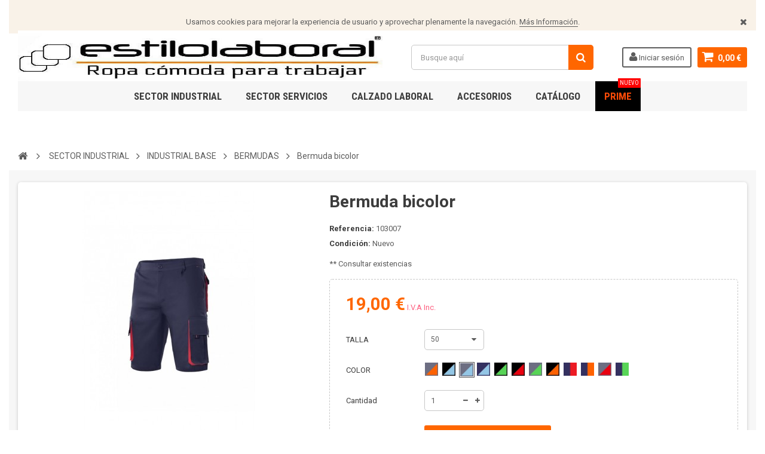

--- FILE ---
content_type: text/html; charset=utf-8
request_url: https://www.estilolaboral.com/serie-103007
body_size: 23316
content:
<!DOCTYPE HTML> <!--[if lt IE 7]><html class="no-js lt-ie9 lt-ie8 lt-ie7" lang="es-es"><![endif]--> <!--[if IE 7]><html class="no-js lt-ie9 lt-ie8 ie7" lang="es-es"><![endif]--> <!--[if IE 8]><html class="no-js lt-ie9 ie8" lang="es-es"><![endif]--> <!--[if gt IE 8]><html class="no-js ie9" lang="es-es"><![endif]--><html lang="es-es"><head><meta charset="utf-8" /><title>Bermuda bicolor - Estilo laboral</title><meta name="generator" content="PrestaShop" /><meta name="robots" content="index,follow" /><meta name="viewport" content="width=device-width, minimum-scale=1, maximum-scale=1, initial-scale=1.0" /><meta name="apple-mobile-web-app-capable" content="yes" /><link rel="icon" type="image/vnd.microsoft.icon" href="/img/favicon.ico?1744818418" /><link rel="shortcut icon" type="image/x-icon" href="/img/favicon.ico?1744818418" />  <link href='https://fonts.googleapis.com/css?family=Roboto:400,400italic,500,500italic,700,700italic&subset=latin,greek,cyrillic' rel='stylesheet preload' type='text/css'><link href='https://fonts.googleapis.com/css?family=Roboto+Condensed:400,700&subset=latin,greek,cyrillic' rel='stylesheet' type='text/css'><link rel="stylesheet preload" href="https://www.estilolaboral.com/themes/zro03/cache/v_94_b5a660ee51abb5238a269e7d32bb018b_all.css" type="text/css" media="all" /><link rel="stylesheet preload" href="https://www.estilolaboral.com/themes/zro03/cache/v_94_8276e17ac4c27497544d23a4758db59e_print.css" type="text/css" media="print" /><meta property="og:type" content="product" /><meta property="og:url" content="https://www.estilolaboral.com/serie-103007" /><meta property="og:title" content="Bermuda bicolor - Estilo laboral" /><meta property="og:site_name" content="Estilo laboral" /><meta property="og:description" content="" /><meta property="og:image" content="https://www.estilolaboral.com/1386-large_default/serie-103007.jpg" /><meta property="product:pretax_price:amount" content="15.7" /><meta property="product:pretax_price:currency" content="EUR" /><meta property="product:price:amount" content="19" /><meta property="product:price:currency" content="EUR" /><style type="text/css">body { background-color: #ffffff;}</style><style type="text/css">.banertienda .col-sm-6 {
    margin-top: 30px;
}
.ztabs {
    margin-top: 50px;
}</style><style type="text/css">.content_scene_cat .content_scene .cat_desc a, a, .btn-link, .table td a.color-myaccount, .page-heading span.heading-counter, .content_sortPagiBar .display li a:hover i, .content_sortPagiBar .display_m li a:hover i, .content_sortPagiBar .display li.selected i, .content_sortPagiBar .display_m li.selected i, .cart_voucher #display_cart_vouchers span, p.payment_module a.cheque:after, p.payment_module a.bankwire:after, p.payment_module a.cash:after, #footer .about-us [class^="icon-"]:before, .rte .feature, .rte .feature2, #my-account ul.myaccount-link-list li a i {color: #ff6600} div.uploader span.action, .btn-default, .btn-default.disabled, .btn-default.disabled:hover, .btn-default.disabled:focus, .btn-default.disabled:active, .btn-default.disabled.active, .btn-default[disabled], .btn-default[disabled]:hover, .btn-default[disabled]:focus, .btn-default[disabled]:active, .btn-default[disabled].active, fieldset[disabled] .btn-default, fieldset[disabled] .btn-default:hover, fieldset[disabled] .btn-default:focus, fieldset[disabled] .btn-default:active, fieldset[disabled] .btn-default.active, input.button_mini:hover, input.button_small:hover, input.button:hover, input.button_large:hover, input.exclusive_mini:hover, input.exclusive_small:hover, input.exclusive:hover, input.exclusive_large:hover, a.button_mini:hover, a.button_small:hover, a.button:hover, a.button_large:hover, a.exclusive_mini:hover, a.exclusive_small:hover, a.exclusive:hover, a.exclusive_large:hover, .button.button-small, .button.ajax_add_to_cart_button, .top-pagination-content ul.pagination li.active > span, .bottom-pagination-content ul.pagination li.active > span, .shopping_cart > a:first-child, .currencies-block-content ul li.selected span, #languages-block-top ul li.selected span, #searchbox .btn.button-search, a.zrss, #footer .social-link .social-icons a:hover, #footer .social-link .social-icons a:active, #footer .social-link .social-icons a:focus, .rte .banner3:hover, .rte .feature:hover, .rte .feature2:hover, .box-info-product .exclusive, ul.product_base_list .hover-box .wishlist a, ul.product_base_list .hover-box .compare a, ul.product_base_list .hover-box .quickview a, #nprogress .bar, .languages-block-top ul li.selected span, .currencies-block-content ul li.selected span {background-color: #ff6600} .nav .open > a, .nav .open > a:hover, .nav .open > a:focus, a.thumbnail:hover, a.thumbnail:focus, .top-pagination-content ul.pagination li.active > span, .bottom-pagination-content ul.pagination li.active > span, .rte .feature:hover, .rte .feature2:hover, #thumbs_list li a:hover, #thumbs_list li a.shown {border-color: #ff6600} .nav .caret, #nprogress .spinner-icon {border-top-color: #ff6600} .nav .caret {border-bottom-color: #ff6600} #nprogress .spinner-icon {border-left-color: #ff6600} .button.button-small:hover, .button.button-small:focus, .button.button-small:active, .button.ajax_add_to_cart_button:hover, .button.ajax_add_to_cart_button:focus, .button.ajax_add_to_cart_button:active, .shopping_cart > a:first-child:hover, #layer_cart .layer_cart_cart .button-container .btn.continue:hover, #searchbox .btn.button-search:hover, .zmenu-nav ul li a > sup, #footer .scroll-top:hover a, .btn-default:hover, .btn-default:focus, .btn-default:active, .btn-default.active, .znav-top > li > a > sup, .zero-popupnewsletter .newsletter-form .button:hover, .box-info-product .exclusive:hover, .box-info-product .exclusive:focus, .box-info-product .exclusive:active, ul.product_base_list .hover-box .wishlist a:hover, ul.product_base_list .hover-box .compare a:hover, ul.product_base_list .hover-box .quickview a:hover {background-color: #ff6600} .header-order-detail .free-ship-text, .st-menu-close:hover {color: #ff6600} .button.ajax_add_to_cart_button, .btn-default, .box-info-product .exclusive, .button.button-small, ul.product_base_list .hover-box .wishlist a, ul.product_base_list .hover-box .compare a, ul.product_base_list .hover-box .quickview a {background-color: #ff6600} .button.ajax_add_to_cart_button:hover, .btn-default:hover, .box-info-product .exclusive:hover, .button.button-small:hover, ul.product_base_list .hover-box .wishlist a:hover, ul.product_base_list .hover-box .compare a:hover, ul.product_base_list .hover-box .quickview a:hover {background-color: #ff6600} .price, .product-price, p.our_price_display .price, #cart_summary tbody td.cart_total .price {color: #ff6600} .special-price, .product-price.special-price, #cart_summary tfoot td#total_price_container {color: #ff6600}</style>  <!--[if IE 8]> 
<script src="https://oss.maxcdn.com/libs/html5shiv/3.7.0/html5shiv.js"></script> 
<script src="https://oss.maxcdn.com/libs/respond.js/1.3.0/respond.min.js"></script> <![endif]--></head><body id="product" class="product product-10069 product-serie-103007 category-45 category-bermudas-industrail-base hide-left-column hide-right-column lang_es"> <noscript><iframe src="https://www.googletagmanager.com/ns.html?id=GTM-T3LSNQX" height="0" width="0" style="display:none;visibility:hidden"></iframe></noscript>   <div class="st-menu st-effect-left"><div class="st-menu-close">Close</div><div id="nav_sidebar_content" class="nav-sidebar-content"><div class="st-menu-title">Men&uacute; Principal</div><div id="sidebar_search_content" class="sidebar-search"></div><div class="zmenu-nav nav-megamenu"><ul><li> <a href="https://www.estilolaboral.com/sector-industrial">SECTOR INDUSTRIAL </a></li><li> <a href="https://www.estilolaboral.com/sector-servicios">SECTOR SERVICIOS </a></li><li> <a href="https://www.estilolaboral.com/calzado-laboral-sevilla">CALZADO LABORAL </a></li><li> <a href="https://www.estilolaboral.com/accesorios">ACCESORIOS </a></li><li> <a href="https://www.estilolaboral.com/catalogos.html">Cat&aacute;logo </a></li><li> <a href="https://www.estilolaboral.com/prime">PRIME <sup style="background-color: #ff0000;">Nuevo</sup></a></li></ul></div><div class="header-custom-links"><ul><li><a href="https://www.estilolaboral.com/aviso-legal.html" title="Aviso legal">Aviso legal</a></li><li><a href="https://www.estilolaboral.com/pago-seguro.html" title="Pago seguro">Pago seguro</a></li><li><a href="https://www.estilolaboral.com/contactanos" title="Contacte con nosotros">Contacte con nosotros</a></li></ul></div><div class="header-sidebar-login"><ul><li><a class="account login" href="https://www.estilolaboral.com/mi-cuenta" rel="nofollow" title="Acceda a su cuenta de cliente"> <i class="icon icon-user"></i>Iniciar sesión </a></li></ul></div><div id="sidebar_language_content" class="sidebar-language"></div><div id="sidebar_currency_content" class="sidebar-currency"></div></div></div><div id="page" class="st-pusher page-boxed"><div class="header-container"> <header id="header" class="sidebar-menu sidebar-minicart"><div class="banner"><div class="header-event-banner" id="event_banner" ><div class="container"><p></p><p>Usamos&nbsp;cookies para mejorar la experiencia de usuario y aprovechar plenamente la navegación.&nbsp;<a href="https://www.estilolaboral.com/politica-de-cookies.html">Más Información</a>.</p><div class="close-banner"></div></div></div></div><div class="main-header clearfix"><div class="container"><div class="header-element" id="header_logo"> <a href="https://www.estilolaboral.com/" title="Estilo laboral"> <img class="logo img-responsive horario-logo" src="https://www.estilolaboral.com/img/estilo-laboral-logo-1725267740.jpg" alt="Estilo laboral" width="715" height="157"/> <img class="logo img-responsive horario-logo-movil" src="/themes/zro03/img/logo portada.jpg" alt="Estilo laboral" width="300" height="auto"/> </a></div><div class="header-element header-element-right shopping_cart_wrapper clearfix"><div class="shopping_cart"> <a href="https://www.estilolaboral.com/pedido" title="Ver mi carrito de compra" rel="nofollow"> <span class="icon-shopping-cart"></span> <span class="ajax_cart_quantity unvisible">0</span> <span class="ajax_cart_product_txt unvisible">Producto</span> <span class="ajax_cart_product_txt_s unvisible">Productos</span> <span class="ajax_cart_total unvisible"> </span> <span class="ajax_cart_no_product">0,00 €</span> </a><span> </span><div class="cart_block block exclusive" id="z_mini_cart_content"><div class="st-menu-title">Carrito</div><div class="block_content"><div class="cart_block_list"><p class="cart_block_no_products"> Ningún producto</p><div class="cart-prices"><div class="cart-prices-line first-line"> <span class="price cart_block_shipping_cost ajax_cart_shipping_cost unvisible"> A determinar </span> <span class="unvisible"> Transporte </span></div><div class="cart-prices-line last-line"> <span class="price cart_block_total ajax_block_cart_total">0,00 €</span> <span>Total</span></div></div><p class="cart-buttons"> <a id="button_order_cart" class="btn btn-default" href="https://www.estilolaboral.com/pedido" title="Confirmar" rel="nofollow"> <span> Confirmar<i class="icon-chevron-right right"></i> </span> </a></p></div></div></div></div></div><div id="layer_cart"><div class="clearfix"><div class="layer_cart_product col-xs-12 col-md-6"> <span class="cross" title="Cerrar Ventana"></span><div class="title"> <i class="icon-check"></i>Producto añadido correctamente a su carrito de la compra</div><div class="product-container"><div class="product-image-container layer_cart_img"></div><div class="layer_cart_product_info"> <span id="layer_cart_product_title" class="product-name"></span> <span id="layer_cart_product_attributes"></span><div> <span class="dark">Cantidad:</span> <span id="layer_cart_product_quantity"></span></div><div> <strong class="dark">Total</strong> <span id="layer_cart_product_price" class="price product-price"></span></div></div></div></div><div class="layer_cart_cart col-xs-12 col-md-6"><div class="title"> <span class="ajax_cart_product_txt_s unvisible"> Hay <span class="ajax_cart_quantity">0</span> artículos en su carrito. </span> <span class="ajax_cart_product_txt "> Hay 1 artículo en su carrito. </span></div><div class="layer_cart_row"> <strong class="dark"> Total de productos: (impuestos incl.) </strong> <span class="price ajax_block_products_total"> </span></div><div class="layer_cart_row"> <strong class="dark unvisible"> Envío total:&nbsp;(impuestos incl.) </strong> <span class="price ajax_cart_shipping_cost unvisible"> A determinar </span></div><div class="layer_cart_row"> <strong class="dark"> Total: (impuestos incl.) </strong> <span class="ajax_block_cart_total"> </span></div><div class="button-container"> <span class="continue btn btn-default" title="Seguir comprando"> <span> <i class="icon-chevron-left left"></i>Seguir comprando </span> </span> <a class="btn btn-default" href="https://www.estilolaboral.com/pedido" title="Ir a la caja" rel="nofollow"> <span> Ir a la caja<i class="icon-chevron-right right"></i> </span> </a></div></div></div><div class="crossseling"></div></div><div class="layer_cart_overlay"></div><div class="header-element header-element-right header-login hidden-xs"><ul><li><a class="account login" href="https://www.estilolaboral.com/mi-cuenta" rel="nofollow" title="Acceda a su cuenta de cliente"> <i class="icon icon-user"></i> Iniciar sesión </a></li></ul></div><div id="search_block_top" class="hidden-xs"><form id="searchbox" method="get" action="//www.estilolaboral.com/buscar" > <input type="hidden" name="controller" value="search" /> <input type="hidden" name="orderby" value="position" /> <input type="hidden" name="orderway" value="desc" /> <input class="search_query form-control" type="text" id="search_query_top" name="search_query" placeholder="Busque aquí" value="" /> <button type="submit" name="submit_search" class="btn button-search"> <span>Buscar</span> </button></form></div><div class="zmega-menu hidden-xs"><div id="zmegamenu" ><div class="mobile-title visible-xs">Menu</div><ul class="znav-top clearfix"><li class="m-5 plex "> <a href="https://www.estilolaboral.com/sector-industrial">SECTOR INDUSTRIAL </a> <span class="mobile-toggle-plus"></span><div class="dropdown zdropdown-3" ><div class="dropdown-bgimage" ></div><div class="dropdown-content zcontent-2 d-5"><div class="category-line"><div class="category-item"><p class="category-title"><a href="https://www.estilolaboral.com/alta-visibilidad" title="">ALTA VISIBILIDAD</a></p><ul><li><a href="https://www.estilolaboral.com/camisetas-prima" title="">CAMISETAS</a></li><li><a href="https://www.estilolaboral.com/polos-alta-visibilidad" title="">POLOS</a></li><li><a href="https://www.estilolaboral.com/camisas-alta-visibilidad" title="">CAMISAS</a></li><li><a href="https://www.estilolaboral.com/mono-alta-visibilidad" title="">MONO</a></li><li><a href="https://www.estilolaboral.com/cazadoras-alta-visibilidad" title="">CAZADORAS</a></li><li><a href="https://www.estilolaboral.com/chaquetas-alta-visibilidad" title="">CHAQUETAS</a></li><li><a href="https://www.estilolaboral.com/batas-alta-visibilidad" title="">BATAS</a></li><li><a href="https://www.estilolaboral.com/bermudas-alta-visibilidad" title="">BERMUDAS</a></li><li><a href="https://www.estilolaboral.com/sudaderas" title="">SUDADERAS</a></li><li><a href="https://www.estilolaboral.com/forros-polar-alta-visibilidad" title="">FORROS POLAR</a></li><li><a href="https://www.estilolaboral.com/jerseys-alta-visibilidad" title="">JERSEYS</a></li><li><a href="https://www.estilolaboral.com/parkas-alta-visibilidad" title="">PARKAS</a></li><li><a href="https://www.estilolaboral.com/trajes-de-lluvia-alta-visibilidad" title="">TRAJES DE LLUVIA</a></li><li><a href="https://www.estilolaboral.com/chalecos-alta-visibilidad" title="">CHALECOS</a></li><li><a href="https://www.estilolaboral.com/pantalon-alta-visibilidad" title="">PANTALON</a></li><li><a href="https://www.estilolaboral.com/lluvia" title="">LLUVIA</a></li></ul></div><div class="category-item"><p class="category-title"><a href="https://www.estilolaboral.com/industrial-base-sector-industrial" title="">INDUSTRIAL BASE</a></p><ul><li><a href="https://www.estilolaboral.com/camisetas-industrial-base" title="">CAMISETAS</a></li><li><a href="https://www.estilolaboral.com/polos-industrail-base" title="">POLOS</a></li><li><a href="https://www.estilolaboral.com/camisas-industrial-industrial-base" title="">CAMISAS</a></li><li><a href="https://www.estilolaboral.com/pantalones-industrial-industrail-base" title="">PANTALONES</a></li><li><a href="https://www.estilolaboral.com/bermudas-industrail-base" title="">BERMUDAS</a></li><li><a href="https://www.estilolaboral.com/gorra" title="">GORRA</a></li><li><a href="https://www.estilolaboral.com/guantes" title="">GUANTES</a></li><li><a href="https://www.estilolaboral.com/cazadora-industrail-base" title="">CAZADORA</a></li><li><a href="https://www.estilolaboral.com/soft-shell" title="">SOFT-SHELL</a></li><li><a href="https://www.estilolaboral.com/polar-industrail-base" title="">POLAR</a></li><li><a href="https://www.estilolaboral.com/chalecos-sin-mangas-industrail-base" title="">CHALECOS SIN MANGAS</a></li><li><a href="https://www.estilolaboral.com/chaquetas-industrial-base" title="">CHAQUETAS</a></li><li><a href="https://www.estilolaboral.com/jersey-industrail-base" title="">JERSEY</a></li><li><a href="https://www.estilolaboral.com/parkas-y-chaquetones-industrial-base" title="">PARKAS Y CHAQUETONES</a></li><li><a href="https://www.estilolaboral.com/batas-industrial-base" title="">BATAS</a></li><li><a href="https://www.estilolaboral.com/monos-y-petos" title="">MONOS Y PETOS</a></li><li><a href="https://www.estilolaboral.com/sudaderas-industrial-base" title="">SUDADERAS</a></li><li><a href="https://www.estilolaboral.com/ropa-de-agua-industrial-base" title="">ROPA DE AGUA</a></li><li><a href="https://www.estilolaboral.com/vestuario-desechable-industrail-base" title="">VESTUARIO DESECHABLE</a></li><li><a href="https://www.estilolaboral.com/ropa-soldador" title="">ROPA SOLDADOR</a></li><li><a href="https://www.estilolaboral.com/ropa-ignifuga" title="">ROPA IGN&Iacute;FUGA</a></li></ul></div></div></div></div></li><li class="m-6 plex "> <a href="https://www.estilolaboral.com/sector-servicios">SECTOR SERVICIOS </a> <span class="mobile-toggle-plus"></span><div class="dropdown zdropdown-3" ><div class="dropdown-bgimage" ></div><div class="dropdown-content zcontent-1 d-6"><div class="category-line"><div class="category-item"><p class="category-title"><a href="https://www.estilolaboral.com/ropa-hosteleria-sevilla" title="">HOSTELERIA</a></p><ul><li><a href="https://www.estilolaboral.com/chaquetas-y-casacas" title="">CHAQUETAS Y CASACAS</a></li><li><a href="https://www.estilolaboral.com/camisas-hosteleria" title="">CAMISAS</a></li><li><a href="https://www.estilolaboral.com/chalecos-sin-mangas-hosteleria" title="">CHALECOS SIN MANGAS</a></li><li><a href="https://www.estilolaboral.com/bermudas-hosteleria" title="">BERMUDAS</a></li><li><a href="https://www.estilolaboral.com/complementos-hosteleria" title="">COMPLEMENTOS HOSTELERIA</a></li><li><a href="https://www.estilolaboral.com/delantales-hosteleria" title="">DELANTALES</a></li><li><a href="https://www.estilolaboral.com/faldas-hosteleria" title="">FALDAS</a></li><li><a href="https://www.estilolaboral.com/gorros-hosteleria" title="">GORROS</a></li><li><a href="https://www.estilolaboral.com/jersey-hosteleria" title="">JERSEY</a></li><li><a href="https://www.estilolaboral.com/pantalones-hosteleria" title="">PANTALONES</a></li><li><a href="https://www.estilolaboral.com/polos-hosteleria" title="">POLOS</a></li><li><a href="https://www.estilolaboral.com/rebecas-hosteleria" title="">REBECAS</a></li><li><a href="https://www.estilolaboral.com/polo" title="">POLO</a></li><li><a href="https://www.estilolaboral.com/mascarillas" title="">MASCARILLAS</a></li></ul></div></div></div><div class="dropdown-content zcontent-1 d-9"><div class="category-line"><div class="category-item"><p class="category-title"><a href="https://www.estilolaboral.com/sanidad" title="">SANIDAD</a></p><ul><li><a href="https://www.estilolaboral.com/bandanas-sanidad" title="">BANDANAS</a></li><li><a href="https://www.estilolaboral.com/batas-sanidad" title="">BATAS</a></li><li><a href="https://www.estilolaboral.com/blusas-y-casacas" title="">BLUSAS Y CASACAS</a></li><li><a href="https://www.estilolaboral.com/conjuntos-sanidad" title="">CONJUNTOS</a></li><li><a href="https://www.estilolaboral.com/gorros-sanidad" title="">GORROS</a></li><li><a href="https://www.estilolaboral.com/pantalones-sanidad" title="">PANTALONES</a></li><li><a href="https://www.estilolaboral.com/delantal" title="">DELANTAL</a></li><li><a href="https://www.estilolaboral.com/manguito" title="">MANGUITO</a></li><li><a href="https://www.estilolaboral.com/mascarillas" title="">MASCARILLAS</a></li><li><a href="https://www.estilolaboral.com/buzos" title="">BUZOS</a></li></ul></div></div><div class="category-line"><div class="category-item"><p class="category-title"><a href="https://www.estilolaboral.com/estetica" title="">EST&Eacute;TICA</a></p><ul><li><a href="https://www.estilolaboral.com/vestido" title="">VESTIDO</a></li><li><a href="https://www.estilolaboral.com/blusas-y-casacas" title="">BLUSAS Y CASACAS</a></li><li><a href="https://www.estilolaboral.com/pantalones" title="">PANTALONES</a></li><li><a href="https://www.estilolaboral.com/tunica" title="">TUNICA</a></li><li><a href="https://www.estilolaboral.com/camisetas" title="">CAMISETAS</a></li><li><a href="https://www.estilolaboral.com/delantal" title="">DELANTAL</a></li><li><a href="https://www.estilolaboral.com/mascarillas" title="">MASCARILLAS</a></li></ul></div></div></div><div class="dropdown-content zcontent-1 d-11"><div class="category-line"><div class="category-item"><p class="category-title"><a href="https://www.estilolaboral.com/limpieza" title="">LIMPIEZA</a></p><ul><li><a href="https://www.estilolaboral.com/gorros-limpieza" title="">GORROS</a></li><li><a href="https://www.estilolaboral.com/pantalones-limpieza" title="">PANTALONES</a></li><li><a href="https://www.estilolaboral.com/batas-limpieza" title="">BATAS</a></li><li><a href="https://www.estilolaboral.com/blusas-y-casacas" title="">BLUSAS Y CASACAS</a></li><li><a href="https://www.estilolaboral.com/casullas-limpieza" title="">CASULLAS</a></li><li><a href="https://www.estilolaboral.com/mascarillas" title="">MASCARILLAS</a></li></ul></div></div><div class="category-line"><div class="category-item"><p class="category-title"><a href="https://www.estilolaboral.com/alimentacion" title="">ALIMENTACION</a></p><ul><li><a href="https://www.estilolaboral.com/balaclavas-alimentacion" title="">BALACLAVAS</a></li><li><a href="https://www.estilolaboral.com/pantalones-alimentacion" title="">PANTALONES</a></li><li><a href="https://www.estilolaboral.com/cazadoras-alimentacion" title="">CAZADORAS</a></li><li><a href="https://www.estilolaboral.com/chalecos-alimentacion" title="">CHALECOS</a></li><li><a href="https://www.estilolaboral.com/casacas-y-blusas" title="">CASACAS Y BLUSAS</a></li><li><a href="https://www.estilolaboral.com/batas-alimentacion" title="">BATAS</a></li><li><a href="https://www.estilolaboral.com/delantales-alimentacion" title="">DELANTALES</a></li><li><a href="https://www.estilolaboral.com/monos-alimentacion" title="">MONOS</a></li><li><a href="https://www.estilolaboral.com/gorros-y-cofias" title="">GORROS Y COFIAS</a></li><li><a href="https://www.estilolaboral.com/manguitos-alimentacion" title="">MANGUITOS</a></li><li><a href="https://www.estilolaboral.com/mascarillas-alimentacion" title="">MASCARILLAS</a></li><li><a href="https://www.estilolaboral.com/cubrezapatos-alimentacion" title="">CUBREZAPATOS</a></li><li><a href="https://www.estilolaboral.com/guantes" title="">GUANTES</a></li><li><a href="https://www.estilolaboral.com/casullas" title="">CASULLAS</a></li></ul></div></div></div></div></li><li class="m-2 plex "> <a href="https://www.estilolaboral.com/calzado-laboral-sevilla">CALZADO LABORAL </a> <span class="mobile-toggle-plus"></span><div class="dropdown zdropdown-2" ><div class="dropdown-bgimage" ></div><div class="dropdown-content zcontent-2 d-2"><div class="category-line"><div class="category-item"><p class="category-title"><a href="https://www.estilolaboral.com/calzado-laboral-sevilla" title="">CALZADO LABORAL</a></p><ul><li><a href="https://www.estilolaboral.com/industrial" title="">INDUSTRIAL</a></li><li><a href="https://www.estilolaboral.com/servicios" title="">SERVICIOS</a></li></ul></div></div></div></div></li><li class="m-4 plex "> <a href="https://www.estilolaboral.com/accesorios">ACCESORIOS </a> <span class="mobile-toggle-plus"></span><div class="dropdown zdropdown-3" ><div class="dropdown-bgimage" ></div><div class="dropdown-content zcontent-3 d-4"><div class="category-line"><div class="category-item"><p class="category-title"><a href="https://www.estilolaboral.com/cascos" title="">CASCOS</a></p></div><div class="category-item"><p class="category-title"><a href="https://www.estilolaboral.com/rodilleras" title="">RODILLERAS</a></p></div><div class="category-item"><p class="category-title"><a href="https://www.estilolaboral.com/mascarillas" title="">MASCARILLAS</a></p></div></div><div class="category-line"><div class="category-item"><p class="category-title"><a href="https://www.estilolaboral.com/gafas" title="">GAFAS</a></p></div><div class="category-item"><p class="category-title"><a href="https://www.estilolaboral.com/guantes" title="">GUANTES</a></p></div><div class="category-item"><p class="category-title"><a href="https://www.estilolaboral.com/fajas" title="">FAJAS</a></p></div></div><div class="category-line"><div class="category-item"><p class="category-title"><a href="https://www.estilolaboral.com/gorros" title="">GORROS</a></p></div><div class="category-item"><p class="category-title"><a href="https://www.estilolaboral.com/bufandas" title="">BUFANDAS</a></p></div><div class="category-item"><p class="category-title"><a href="https://www.estilolaboral.com/portaherramientas" title="">PORTAHERRAMIENTAS</a></p></div></div><div class="category-line"><div class="category-item"><p class="category-title"><a href="https://www.estilolaboral.com/cubrecalzado" title="">CUBRECALZADO</a></p></div><div class="category-item"><p class="category-title"><a href="https://www.estilolaboral.com/tapon-auditivo" title="">TAPON AUDITIVO</a></p></div><div class="category-item"><p class="category-title"><a href="https://www.estilolaboral.com/orejeras" title="">OREJERAS</a></p></div></div><div class="category-line"><div class="category-item"><p class="category-title"><a href="https://www.estilolaboral.com/gorras" title="">GORRAS</a></p></div><div class="category-item"><p class="category-title"><a href="https://www.estilolaboral.com/pantalla-facial" title="">PANTALLA FACIAL</a></p></div><div class="category-item"><p class="category-title"><a href="https://www.estilolaboral.com/calcetines-accesorios" title="">CALCETINES</a></p></div></div><div class="category-line"><div class="category-item"><p class="category-title"><a href="https://www.estilolaboral.com/fular-accesorios" title="">FULAR</a></p></div><div class="category-item"><p class="category-title"><a href="https://www.estilolaboral.com/mochilas-accesorios" title="">MOCHILAS</a></p></div><div class="category-item"><p class="category-title"><a href="https://www.estilolaboral.com/toallas-accesorios" title="">TOALLAS</a></p></div></div></div></div></li><li class="m-9 plex "> <a href="https://www.estilolaboral.com/catalogos.html">Cat&aacute;logo </a> <span class="mobile-toggle-plus"></span><div class="dropdown zdropdown-1" ><div class="dropdown-bgimage" ></div><div class="dropdown-content zcontent-1 d-8"><div class="html-item rte"><ul><li><a href="https://www.estilolaboral.com/catalogo-industrial.html">Catálogo&nbsp;Industrial</a></li><li><a href="https://www.estilolaboral.com/catalogo-servicios.html">Catálogo Servicios&nbsp;</a></li></ul></div></div></div></li><li class="m-11 "> <a href="https://www.estilolaboral.com/prime">PRIME <sup style="background-color: #ff0000;">Nuevo</sup></a></li></ul></div></div><div class="header-left-nav" id="left_nav_trigger"> <a class="nav-icon">Navegaci&oacute;n</a></div></div></div><div class="affix-placeholder"></div><div class="header-bottom clearfix"><div class="breadcrumb clearfix"><div class="container"><div class="breadcrumb-wrapper"> <a class="home" href="https://www.estilolaboral.com/" title="Volver a Inicio"><i class="icon-home"></i></a> <span class="navigation-pipe">&gt;</span> <span class="navigation_page"><span itemscope itemtype="http://data-vocabulary.org/Breadcrumb"><a itemprop="url" href="https://www.estilolaboral.com/sector-industrial" title="SECTOR INDUSTRIAL" ><span itemprop="title">SECTOR INDUSTRIAL</span></a></span><span class="navigation-pipe">></span><span itemscope itemtype="http://data-vocabulary.org/Breadcrumb"><a itemprop="url" href="https://www.estilolaboral.com/industrial-base-sector-industrial" title="INDUSTRIAL BASE" ><span itemprop="title">INDUSTRIAL BASE</span></a></span><span class="navigation-pipe">></span><span itemscope itemtype="http://data-vocabulary.org/Breadcrumb"><a itemprop="url" href="https://www.estilolaboral.com/bermudas-industrail-base" title="BERMUDAS" ><span itemprop="title">BERMUDAS</span></a></span><span class="navigation-pipe">></span>Bermuda bicolor</span></div></div></div></div> </header></div><div class="columns-container"><div id="columns"><div id="top_column" class="top_column"></div><div class="container"><div class="row"><div class="left_center"><div id="center_column" class="center_column col-xs-12 col-sm-12"><div itemscope itemtype="https://schema.org/Product"><meta itemprop="url" content="https://www.estilolaboral.com/serie-103007"><div class="primary_block"><div class="row"><div class="pb-left-column col-xs-12 col-sm-5"><div id="image-block" class="clearfix"><div class="middle-content"> <span id="view_full_size"> <a class="jqzoom" title="Bermuda bicolor" rel="gal1" href="https://www.estilolaboral.com/1390-thickbox_default/serie-103007.jpg"> <img itemprop="image" src="https://www.estilolaboral.com/1390-large_default/serie-103007.jpg" title="Bermuda bicolor" alt="Bermuda bicolor"/> </a> </span></div></div><div id="views_block" class="clearfix "> <span class="view_scroll_spacer"> <a id="view_scroll_left" class="" title="Otras vistas" href="javascript:{}"> Anterior </a> </span><div id="thumbs_list"><ul id="thumbs_list_frame"><li id="thumbnail_1386"> <a href="javascript:void(0);" rel="{gallery: 'gal1', smallimage: 'https://www.estilolaboral.com/1386-large_default/serie-103007.jpg',largeimage: 'https://www.estilolaboral.com/1386-thickbox_default/serie-103007.jpg'}" title="Bermuda bicolor"> <img class="img-responsive" id="thumb_1386" src="https://www.estilolaboral.com/1386-cart_default/serie-103007.jpg" alt="Bermuda bicolor" title="Bermuda bicolor" height="90" width="90" itemprop="image" /> </a></li><li id="thumbnail_1387"> <a href="javascript:void(0);" rel="{gallery: 'gal1', smallimage: 'https://www.estilolaboral.com/1387-large_default/serie-103007.jpg',largeimage: 'https://www.estilolaboral.com/1387-thickbox_default/serie-103007.jpg'}" title="Bermuda bicolor"> <img class="img-responsive" id="thumb_1387" src="https://www.estilolaboral.com/1387-cart_default/serie-103007.jpg" alt="Bermuda bicolor" title="Bermuda bicolor" height="90" width="90" itemprop="image" /> </a></li><li id="thumbnail_1388"> <a href="javascript:void(0);" rel="{gallery: 'gal1', smallimage: 'https://www.estilolaboral.com/1388-large_default/serie-103007.jpg',largeimage: 'https://www.estilolaboral.com/1388-thickbox_default/serie-103007.jpg'}" title="Bermuda bicolor"> <img class="img-responsive" id="thumb_1388" src="https://www.estilolaboral.com/1388-cart_default/serie-103007.jpg" alt="Bermuda bicolor" title="Bermuda bicolor" height="90" width="90" itemprop="image" /> </a></li><li id="thumbnail_1389"> <a href="javascript:void(0);" rel="{gallery: 'gal1', smallimage: 'https://www.estilolaboral.com/1389-large_default/serie-103007.jpg',largeimage: 'https://www.estilolaboral.com/1389-thickbox_default/serie-103007.jpg'}" title="Bermuda bicolor"> <img class="img-responsive" id="thumb_1389" src="https://www.estilolaboral.com/1389-cart_default/serie-103007.jpg" alt="Bermuda bicolor" title="Bermuda bicolor" height="90" width="90" itemprop="image" /> </a></li><li id="thumbnail_1390"> <a href="javascript:void(0);" rel="{gallery: 'gal1', smallimage: 'https://www.estilolaboral.com/1390-large_default/serie-103007.jpg',largeimage: 'https://www.estilolaboral.com/1390-thickbox_default/serie-103007.jpg'}" title="Bermuda bicolor"> <img class="img-responsive" id="thumb_1390" src="https://www.estilolaboral.com/1390-cart_default/serie-103007.jpg" alt="Bermuda bicolor" title="Bermuda bicolor" height="90" width="90" itemprop="image" /> </a></li><li id="thumbnail_1391"> <a href="javascript:void(0);" rel="{gallery: 'gal1', smallimage: 'https://www.estilolaboral.com/1391-large_default/serie-103007.jpg',largeimage: 'https://www.estilolaboral.com/1391-thickbox_default/serie-103007.jpg'}" title="Bermuda bicolor"> <img class="img-responsive" id="thumb_1391" src="https://www.estilolaboral.com/1391-cart_default/serie-103007.jpg" alt="Bermuda bicolor" title="Bermuda bicolor" height="90" width="90" itemprop="image" /> </a></li><li id="thumbnail_18266"> <a href="javascript:void(0);" rel="{gallery: 'gal1', smallimage: 'https://www.estilolaboral.com/18266-large_default/serie-103007.jpg',largeimage: 'https://www.estilolaboral.com/18266-thickbox_default/serie-103007.jpg'}" title="Bermuda bicolor"> <img class="img-responsive" id="thumb_18266" src="https://www.estilolaboral.com/18266-cart_default/serie-103007.jpg" alt="Bermuda bicolor" title="Bermuda bicolor" height="90" width="90" itemprop="image" /> </a></li><li id="thumbnail_18267"> <a href="javascript:void(0);" rel="{gallery: 'gal1', smallimage: 'https://www.estilolaboral.com/18267-large_default/serie-103007.jpg',largeimage: 'https://www.estilolaboral.com/18267-thickbox_default/serie-103007.jpg'}" title="Bermuda bicolor"> <img class="img-responsive" id="thumb_18267" src="https://www.estilolaboral.com/18267-cart_default/serie-103007.jpg" alt="Bermuda bicolor" title="Bermuda bicolor" height="90" width="90" itemprop="image" /> </a></li><li id="thumbnail_18268"> <a href="javascript:void(0);" rel="{gallery: 'gal1', smallimage: 'https://www.estilolaboral.com/18268-large_default/serie-103007.jpg',largeimage: 'https://www.estilolaboral.com/18268-thickbox_default/serie-103007.jpg'}" title="Bermuda bicolor"> <img class="img-responsive" id="thumb_18268" src="https://www.estilolaboral.com/18268-cart_default/serie-103007.jpg" alt="Bermuda bicolor" title="Bermuda bicolor" height="90" width="90" itemprop="image" /> </a></li><li id="thumbnail_18269"> <a href="javascript:void(0);" rel="{gallery: 'gal1', smallimage: 'https://www.estilolaboral.com/18269-large_default/serie-103007.jpg',largeimage: 'https://www.estilolaboral.com/18269-thickbox_default/serie-103007.jpg'}" title="Bermuda bicolor"> <img class="img-responsive" id="thumb_18269" src="https://www.estilolaboral.com/18269-cart_default/serie-103007.jpg" alt="Bermuda bicolor" title="Bermuda bicolor" height="90" width="90" itemprop="image" /> </a></li><li id="thumbnail_18270"> <a href="javascript:void(0);" rel="{gallery: 'gal1', smallimage: 'https://www.estilolaboral.com/18270-large_default/serie-103007.jpg',largeimage: 'https://www.estilolaboral.com/18270-thickbox_default/serie-103007.jpg'}" title="Bermuda bicolor"> <img class="img-responsive" id="thumb_18270" src="https://www.estilolaboral.com/18270-cart_default/serie-103007.jpg" alt="Bermuda bicolor" title="Bermuda bicolor" height="90" width="90" itemprop="image" /> </a></li><li id="thumbnail_18271"> <a href="javascript:void(0);" rel="{gallery: 'gal1', smallimage: 'https://www.estilolaboral.com/18271-large_default/serie-103007.jpg',largeimage: 'https://www.estilolaboral.com/18271-thickbox_default/serie-103007.jpg'}" title="Bermuda bicolor"> <img class="img-responsive" id="thumb_18271" src="https://www.estilolaboral.com/18271-cart_default/serie-103007.jpg" alt="Bermuda bicolor" title="Bermuda bicolor" height="90" width="90" itemprop="image" /> </a></li><li id="thumbnail_20582" class="last"> <a href="javascript:void(0);" rel="{gallery: 'gal1', smallimage: 'https://www.estilolaboral.com/20582-large_default/serie-103007.jpg',largeimage: 'https://www.estilolaboral.com/20582-thickbox_default/serie-103007.jpg'}" title="Bermuda bicolor"> <img class="img-responsive" id="thumb_20582" src="https://www.estilolaboral.com/20582-cart_default/serie-103007.jpg" alt="Bermuda bicolor" title="Bermuda bicolor" height="90" width="90" itemprop="image" /> </a></li></ul></div> <a id="view_scroll_right" title="Otras vistas" href="javascript:{}"> Siguiente </a></div><p class="resetimg clear no-print"> <span id="wrapResetImages" style="display: none;"> <a href="https://www.estilolaboral.com/serie-103007" data-id="resetImages"> <i class="icon-repeat"></i> Mostrar todas las im&aacute;genes </a> </span></p></div><div class="pb-center-column col-xs-12 col-sm-7"><h1 class="product-name" itemprop="name">Bermuda bicolor</h1><p id="product_reference"> <label>Referencia: </label> <span class="editable" itemprop="sku" content="103007"></span></p><p id="product_condition"> <label>Condici&oacute;n: </label><link itemprop="itemCondition" href="https://schema.org/NewCondition"/> <span class="editable">Nuevo</span></p><p> ** Consultar existencias</p><p class="warning_inline" id="last_quantities" style="display: none" >Advertencia: &iexcl;&Uacute;ltimos art&iacute;culos en inventario!</p><p id="availability_date" style="display: none;"> <span id="availability_date_label">Disponible el: </span> <span id="availability_date_value"></span></p><div class="box-info-product"><form id="buy_block" action="https://www.estilolaboral.com/carrito" method="post"><p class="hidden"> <input type="hidden" name="token" value="239f45e17926fe0ec3dfbf768500042c" /> <input type="hidden" name="id_product" value="10069" id="product_page_product_id" /> <input type="hidden" name="add" value="1" /> <input type="hidden" name="id_product_attribute" id="idCombination" value="" /></p><div class="content_prices clearfix"><div><p class="our_price_display" itemprop="offers" itemscope itemtype="https://schema.org/Offer"><link itemprop="availability" href="https://schema.org/InStock"/><span id="our_price_display" class="price" itemprop="price" content="18.9962">19,00 €</span> I.V.A Inc.<meta itemprop="priceCurrency" content="EUR" /></p><p id="old_price" class="hidden"><span id="old_price_display"><span class="price"></span></span></p><p id="reduction_percent" style="display:none;"><span id="reduction_percent_display"></span></p><p id="reduction_amount" style="display:none"><span id="reduction_amount_display"></span></p></div><div class="clear"></div></div><div class="product_attributes clearfix"><div id="attributes"><div class="clearfix"></div><fieldset class="attribute_fieldset"> <label class="attribute_label" for="group_4">TALLA&nbsp;</label><div class="attribute_list"> <select name="group_4" id="group_4" class="form-control attribute_select no-print"><option value="90" title="36">36</option><option value="91" title="38">38</option><option value="491" title="40">40</option><option value="76" selected="selected" title="50">50</option><option value="77" title="52">52</option><option value="78" title="54">54</option><option value="79" title="56">56</option><option value="80" title="58">58</option><option value="81" title="60">60</option><option value="493" title="42">42</option><option value="496" title="44">44</option><option value="498" title="46">46</option><option value="527" title="34">34</option><option value="75" title="48">48</option> </select></div></fieldset><fieldset class="attribute_fieldset"> <label class="attribute_label" >COLOR&nbsp;</label><div class="attribute_list"><ul id="color_to_pick_list" class="clearfix"><li> <a href="https://www.estilolaboral.com/serie-103007" id="color_1755" name="V14" class="color_pick" title="V14"> <img src="https://www.estilolaboral.com/img/co/1755.jpg" alt="V14" title="V14" width="20" height="20" /> </a></li><li> <a href="https://www.estilolaboral.com/serie-103007" id="color_1756" name="V15" class="color_pick" title="V15"> <img src="https://www.estilolaboral.com/img/co/1756.jpg" alt="V15" title="V15" width="20" height="20" /> </a></li><li class="selected"> <a href="https://www.estilolaboral.com/serie-103007" id="color_1757" name="V19" class="color_pick selected" title="V19"> <img src="https://www.estilolaboral.com/img/co/1757.jpg" alt="V19" title="V19" width="20" height="20" /> </a></li><li> <a href="https://www.estilolaboral.com/serie-103007" id="color_1758" name="V42" class="color_pick" title="V42"> <img src="https://www.estilolaboral.com/img/co/1758.jpg" alt="V42" title="V42" width="20" height="20" /> </a></li><li> <a href="https://www.estilolaboral.com/serie-103007" id="color_1761" name="V16" class="color_pick" title="V16"> <img src="https://www.estilolaboral.com/img/co/1761.jpg" alt="V16" title="V16" width="20" height="20" /> </a></li><li> <a href="https://www.estilolaboral.com/serie-103007" id="color_1762" name="V09" class="color_pick" title="V09"> <img src="https://www.estilolaboral.com/img/co/1762.jpg" alt="V09" title="V09" width="20" height="20" /> </a></li><li> <a href="https://www.estilolaboral.com/serie-103007" id="color_1764" name="V20" class="color_pick" title="V20"> <img src="https://www.estilolaboral.com/img/co/1764.jpg" alt="V20" title="V20" width="20" height="20" /> </a></li><li> <a href="https://www.estilolaboral.com/serie-103007" id="color_2017" name="V10" class="color_pick" title="V10"> <img src="https://www.estilolaboral.com/img/co/2017.jpg" alt="V10" title="V10" width="20" height="20" /> </a></li><li> <a href="https://www.estilolaboral.com/serie-103007" id="color_2018" name="V11" class="color_pick" title="V11"> <img src="https://www.estilolaboral.com/img/co/2018.jpg" alt="V11" title="V11" width="20" height="20" /> </a></li><li> <a href="https://www.estilolaboral.com/serie-103007" id="color_2019" name="V12" class="color_pick" title="V12"> <img src="https://www.estilolaboral.com/img/co/2019.jpg" alt="V12" title="V12" width="20" height="20" /> </a></li><li> <a href="https://www.estilolaboral.com/serie-103007" id="color_2020" name="V13" class="color_pick" title="V13"> <img src="https://www.estilolaboral.com/img/co/2020.jpg" alt="V13" title="V13" width="20" height="20" /> </a></li><li> <a href="https://www.estilolaboral.com/serie-103007" id="color_2021" name="V18" class="color_pick" title="V18"> <img src="https://www.estilolaboral.com/img/co/2021.jpg" alt="V18" title="V18" width="20" height="20" /> </a></li></ul> <input type="hidden" class="color_pick_hidden" name="group_69" value="1757" /></div></fieldset></div><p id="quantity_wanted_p"> <label for="quantity_wanted">Cantidad</label> <input type="number" min="1" name="qty" id="quantity_wanted" class="text" value="1" /> <a href="#" data-field-qty="qty" class="btn btn-default button-minus product_quantity_down"> <span><i class="icon-minus"></i></span> </a> <a href="#" data-field-qty="qty" class="btn btn-default button-plus product_quantity_up"> <span><i class="icon-plus"></i></span> </a> <span class="clearfix"></span></p><p id="minimal_quantity_wanted_p" style="display: none;"> La cantidad m&iacute;nima en el pedido de compra para el producto es <b id="minimal_quantity_label">1</b></p></div><div class="box-cart-bottom clearfix"><div><p id="add_to_cart" class="buttons_bottom_block no-print"> <button type="submit" name="Submit" class="btn exclusive"> <span><i class="icon icon-plus"></i> A&ntilde;adir a la cesta</span> </button></p></div></div></form></div><div id="oosHook" style="display: none;"></div><ul id="usefull_link_block" class="clearfix no-print"><li class="sendtofriend"> <a id="send_friend_button" href="#send_friend_form"> Enviar a un amigo </a><div style="display: none;"><div id="send_friend_form"><h2 class="page-subheading"> Enviar a un amigo</h2><div class="row"><div class="clearfix col-xs-12 col-sm-6"><div class="product"> <img class="img-responsive" src="https://www.estilolaboral.com/1386-home_default/serie-103007.jpg" height="278" width="278" alt="Bermuda bicolor" /><div class="product_desc"><p class="product_name"> <strong>Bermuda bicolor</strong></p></div></div></div><div class="send_friend_form_content col-xs-12 col-sm-6" id="send_friend_form_content"><div id="send_friend_form_error"></div><div id="send_friend_form_success"></div><div class="form_container"><p class="intro_form"> Recipiente :</p><p class="text"> <label for="friend_name"> Nombre de tu amigo <sup class="required">*</sup> : </label> <input id="friend_name" name="friend_name" type="text" value=""/></p><p class="text"> <label for="friend_email"> E-mail&nbsp;de tu amigo <sup class="required">*</sup> : </label> <input id="friend_email" name="friend_email" type="text" value=""/></p><p class="txt_required"> <sup class="required">*</sup> Campos obligatorios</p></div><p class="submit"> <button id="sendEmail" class="btn button button-small" name="sendEmail" type="submit"> <span>Enviar</span> </button>&nbsp; total&nbsp; <a class="closefb" href="#"> Cancelar </a></p></div></div></div></div></li><li class="print"> <a href="javascript:print();"> Imprimir </a></li></ul><p class="socialsharing_product list-inline no-print"> <button data-type="twitter" type="button" class="btn btn-default btn-twitter social-sharing"> <i class="icon-twitter"></i> Tweet </button> <button data-type="facebook" type="button" class="btn btn-default btn-facebook social-sharing"> <i class="icon-facebook"></i> Compartir </button> <button data-type="google-plus" type="button" class="btn btn-default btn-google-plus social-sharing"> <i class="icon-google-plus"></i> Google+ </button> <button data-type="pinterest" type="button" class="btn btn-default btn-pinterest social-sharing"> <i class="icon-pinterest"></i> Pinterest </button></p><div id="product_comments_block_extra" class="no-print" itemprop="aggregateRating" itemscope itemtype="http://schema.org/AggregateRating"><ul class="comments_advices"><li> <a class="open-comment-form" href="#new_comment_form"> Escribe tu opinión </a></li></ul></div></div><div class="pb-right-column"></div></div></div><div class="two-parts row"><div class="col-xs-12 col-sm-12"> <section class="page-product-box"><h3 class="page-product-heading">Caracter&iacute;sticas del producto</h3><table class="table-data-sheet"><tr class="odd"><td>MARCA</td><td>VELILLA</td></tr><tr class="even"><td>TIPO DE PRENDA</td><td>BERMUDAS</td></tr></table> </section> <section class="page-product-box"><h3 class="page-product-heading">M&aacute;s informaci&oacute;n</h3><div class="rte"><p><span>Bermuda bicolor multibolsillos con pliegues y goma elástica en el interior de la cinturilla de la espalda. Dos bolsillos franceses y cuatro con fuelle, tapeta y velcro. Pespunte trasero de seguridad y refuerzo trasero.</span></p></div> </section><h3 id="#idTab5" class="idTabHrefShort page-product-heading">Comentarios</h3><div id="idTab5"><p class="write-comment"> <a id="new_comment_tab_btn" class="btn btn-default button button-small open-comment-form" href="#new_comment_form"> <span>¡Escriba su opinión!</span> </a></p><div id="product_comments_block_tab"><p class="align_center">No hay reseñas de clientes en este momento.</p></div></div><div style="display: none;"><div id="new_comment_form"><form id="id_new_comment_form" action="#"><h2 class="page-subheading"> Escribe tu opinión</h2><div class="row"><div class="clearfix col-xs-12 col-sm-5"><div class="product"> <img class="img-responsive" src="https://www.estilolaboral.com/1386-medium_default/serie-103007.jpg" height="237" width="237" alt="Bermuda bicolor" /><div class="product_desc"><p class="product_name"> <strong>Bermuda bicolor</strong></p></div></div></div><div class="new_comment_form_content col-xs-12 col-sm-7"><div id="new_comment_form_error" class="error" style="display: none; padding: 15px 25px"><ul></ul></div><ul id="criterions_list"><li> <label>Valoración del atículo:</label><div class="star_content"> <input class="star not_uniform" type="radio" name="criterion[1]" value="1" /> <input class="star not_uniform" type="radio" name="criterion[1]" value="2" /> <input class="star not_uniform" type="radio" name="criterion[1]" value="3" /> <input class="star not_uniform" type="radio" name="criterion[1]" value="4" checked="checked" /> <input class="star not_uniform" type="radio" name="criterion[1]" value="5" /></div><div class="clearfix"></div></li><li> <label>Calidad/Precio:</label><div class="star_content"> <input class="star not_uniform" type="radio" name="criterion[2]" value="1" /> <input class="star not_uniform" type="radio" name="criterion[2]" value="2" /> <input class="star not_uniform" type="radio" name="criterion[2]" value="3" /> <input class="star not_uniform" type="radio" name="criterion[2]" value="4" checked="checked" /> <input class="star not_uniform" type="radio" name="criterion[2]" value="5" /></div><div class="clearfix"></div></li></ul> <label for="comment_title"> Título: <sup class="required">*</sup> </label> <input id="comment_title" name="title" type="text" value=""/> <label for="content"> Comentario: <sup class="required">*</sup> </label><textarea id="content" name="content"></textarea><label> Su nombre: <sup class="required">*</sup> </label> <input id="commentCustomerName" name="customer_name" type="text" value=""/><div id="new_comment_form_footer"> <input id="id_product_comment_send" name="id_product" type="hidden" value='10069' /><p class="fl required"><sup>*</sup> Campos obligatorios</p><p class="fr"> <button id="submitNewMessage" name="submitMessage" type="submit" class="btn button button-small"> <span>Enviar</span> </button>&nbsp; total&nbsp; <a class="closefb" href="#"> Cancelar </a></p><div class="clearfix"></div></div></div></div></form></div></div> <section class="page-product-box blockproductscategory"><h3 class="productscategory_h3 page-product-heading"> 13 productos más en la misma categoría</h3><div id="productscategory_list" class="clearfix"><div class="product_list_wrapper columns-slick"><ul class="product_base_list grid grid-simple" id="productscategory_list_slick"><li class="base_product"><div class="product-container clearfix"><div class="left-block"><div class="product-image-container"> <a class="product_img_link" href="https://www.estilolaboral.com/serie-344"> <img class="replace-2x img-responsive" src="https://www.estilolaboral.com/1225-medium_default/serie-344.jpg" alt="Serie 344" /> </a></div></div><div class="right-block"><h5> <a class="product-name" href="https://www.estilolaboral.com/serie-344" title="Serie 344"> Serie 344 </a></h5></div></div></li><li class="base_product"><div class="product-container clearfix"><div class="left-block"><div class="product-image-container"> <a class="product_img_link" href="https://www.estilolaboral.com/bermuda-con-elastico-en-cintura-y-multibolsillosb1405"> <img class="replace-2x img-responsive" src="https://www.estilolaboral.com/8693-medium_default/bermuda-con-elastico-en-cintura-y-multibolsillosb1405.jpg" alt="Bermuda con elástico en cintura y multibolsillos.B1405" /> </a></div></div><div class="right-block"><h5> <a class="product-name" href="https://www.estilolaboral.com/bermuda-con-elastico-en-cintura-y-multibolsillosb1405" title="Bermuda con elástico en cintura y multibolsillos.B1405"> Bermuda con elástico en cintura y... </a></h5></div></div></li><li class="base_product"><div class="product-container clearfix"><div class="left-block"><div class="product-image-container"> <a class="product_img_link" href="https://www.estilolaboral.com/bermuda-multibolsillos-algodon"> <img class="replace-2x img-responsive" src="https://www.estilolaboral.com/13129-medium_default/bermuda-multibolsillos-algodon.jpg" alt="Bermuda multibolsillos algodón" /> </a></div></div><div class="right-block"><h5> <a class="product-name" href="https://www.estilolaboral.com/bermuda-multibolsillos-algodon" title="Bermuda multibolsillos algodón"> Bermuda multibolsillos algodón </a></h5></div></div></li><li class="base_product"><div class="product-container clearfix"><div class="left-block"><div class="product-image-container"> <a class="product_img_link" href="https://www.estilolaboral.com/bermuda-stretch-multibolsillos-10375"> <img class="replace-2x img-responsive" src="https://www.estilolaboral.com/13594-medium_default/bermuda-stretch-multibolsillos-10375.jpg" alt="Bermuda stretch multibolsillos" /> </a></div></div><div class="right-block"><h5> <a class="product-name" href="https://www.estilolaboral.com/bermuda-stretch-multibolsillos-10375" title="Bermuda stretch multibolsillos"> Bermuda stretch multibolsillos </a></h5></div></div></li><li class="base_product"><div class="product-container clearfix"><div class="left-block"><div class="product-image-container"> <a class="product_img_link" href="https://www.estilolaboral.com/bermuda-stretch-bicolor-10376"> <img class="replace-2x img-responsive" src="https://www.estilolaboral.com/13599-medium_default/bermuda-stretch-bicolor-10376.jpg" alt="Bermuda stretch bicolor" /> </a></div></div><div class="right-block"><h5> <a class="product-name" href="https://www.estilolaboral.com/bermuda-stretch-bicolor-10376" title="Bermuda stretch bicolor"> Bermuda stretch bicolor </a></h5></div></div></li><li class="base_product"><div class="product-container clearfix"><div class="left-block"><div class="product-image-container"> <a class="product_img_link" href="https://www.estilolaboral.com/bermuda-multibolsillos-con-refuerzo-en-culerawf1017"> <img class="replace-2x img-responsive" src="https://www.estilolaboral.com/9750-medium_default/bermuda-multibolsillos-con-refuerzo-en-culerawf1017.jpg" alt="Bermuda multibolsillos con refuerzo en culera.WF1017" /> </a></div></div><div class="right-block"><h5> <a class="product-name" href="https://www.estilolaboral.com/bermuda-multibolsillos-con-refuerzo-en-culerawf1017" title="Bermuda multibolsillos con refuerzo en culera.WF1017"> Bermuda multibolsillos con refuerzo en... </a></h5></div></div></li><li class="base_product"><div class="product-container clearfix"><div class="left-block"><div class="product-image-container"> <a class="product_img_link" href="https://www.estilolaboral.com/bermuda-linea-6-multibolsillos-con-elastico-en-lateraleswf1617"> <img class="replace-2x img-responsive" src="https://www.estilolaboral.com/9787-medium_default/bermuda-linea-6-multibolsillos-con-elastico-en-lateraleswf1617.jpg" alt="Bermuda linea 6, multibolsillos con elástico en laterales.WF1617" /> </a></div></div><div class="right-block"><h5> <a class="product-name" href="https://www.estilolaboral.com/bermuda-linea-6-multibolsillos-con-elastico-en-lateraleswf1617" title="Bermuda linea 6, multibolsillos con elástico en laterales.WF1617"> Bermuda linea 6, multibolsillos con... </a></h5></div></div></li><li class="base_product"><div class="product-container clearfix"><div class="left-block"><div class="product-image-container"> <a class="product_img_link" href="https://www.estilolaboral.com/zip-pocket-shorts-6139"> <img class="replace-2x img-responsive" src="https://www.estilolaboral.com/19216-medium_default/zip-pocket-shorts-6139.jpg" alt="Zip-Pocket Shorts" /> </a></div></div><div class="right-block"><h5> <a class="product-name" href="https://www.estilolaboral.com/zip-pocket-shorts-6139" title="Zip-Pocket Shorts"> Zip-Pocket Shorts </a></h5></div></div></li><li class="base_product"><div class="product-container clearfix"><div class="left-block"><div class="product-image-container"> <a class="product_img_link" href="https://www.estilolaboral.com/bermuda-elastica-bidireccional"> <img class="replace-2x img-responsive" src="https://www.estilolaboral.com/20515-medium_default/bermuda-elastica-bidireccional.jpg" alt="BERMUDA ELÁSTICA BIDIRECCIONAL" /> </a></div></div><div class="right-block"><h5> <a class="product-name" href="https://www.estilolaboral.com/bermuda-elastica-bidireccional" title="BERMUDA ELÁSTICA BIDIRECCIONAL"> BERMUDA ELÁSTICA BIDIRECCIONAL </a></h5></div></div></li><li class="base_product"><div class="product-container clearfix"><div class="left-block"><div class="product-image-container"> <a class="product_img_link" href="https://www.estilolaboral.com/Bermudas-bicolor-multibolsillos-103021B"> <img class="replace-2x img-responsive" src="https://www.estilolaboral.com/26306-medium_default/Bermudas-bicolor-multibolsillos-103021B.jpg" alt="Serie 103021B Bermudas bicolor multibolsillos" /> </a></div></div><div class="right-block"><h5> <a class="product-name" href="https://www.estilolaboral.com/Bermudas-bicolor-multibolsillos-103021B" title="Serie 103021B Bermudas bicolor multibolsillos"> Serie 103021B Bermudas bicolor multibolsillos </a></h5></div></div></li><li class="base_product"><div class="product-container clearfix"><div class="left-block"><div class="product-image-container"> <a class="product_img_link" href="https://www.estilolaboral.com/Bermuda-B1435"> <img class="replace-2x img-responsive" src="https://www.estilolaboral.com/28281-medium_default/Bermuda-B1435.jpg" alt="Bermuda B1435" /> </a></div></div><div class="right-block"><h5> <a class="product-name" href="https://www.estilolaboral.com/Bermuda-B1435" title="Bermuda B1435"> Bermuda B1435 </a></h5></div></div></li><li class="base_product"><div class="product-container clearfix"><div class="left-block"><div class="product-image-container"> <a class="product_img_link" href="https://www.estilolaboral.com/Bermuda-WF2817"> <img class="replace-2x img-responsive" src="https://www.estilolaboral.com/28328-medium_default/Bermuda-WF2817.jpg" alt="Bermuda WF2817" /> </a></div></div><div class="right-block"><h5> <a class="product-name" href="https://www.estilolaboral.com/Bermuda-WF2817" title="Bermuda WF2817"> Bermuda WF2817 </a></h5></div></div></li><li class="base_product"><div class="product-container clearfix"><div class="left-block"><div class="product-image-container"> <a class="product_img_link" href="https://www.estilolaboral.com/pantalon-scott-08104-tejido-strech"> <img class="replace-2x img-responsive" src="https://www.estilolaboral.com/28874-medium_default/pantalon-scott-08104-tejido-strech.jpg" alt="Pantalon SCOTT 08104 (TEJIDO STRECH)" /> </a></div></div><div class="right-block"><h5> <a class="product-name" href="https://www.estilolaboral.com/pantalon-scott-08104-tejido-strech" title="Pantalon SCOTT 08104 (TEJIDO STRECH)"> Pantalon SCOTT 08104 (TEJIDO STRECH) </a></h5></div></div></li></ul></div></div> </section>   </div></div></div></div></div></div></div><div id="bottom_column" class="bottom_column"></div></div></div><div class="footer-container"> <footer id="footer"><div class="footer-main clearfix"><div class="container"><div class="row"><div class="footer-top-left col-xs-12 col-sm-6 col-md-4"><div class="about-us rte"><p><img src="https://www.estilolaboral.com/img/cms/logo-estilolaboral_NEGRO_NARANJA.jpg" width="708" height="139" alt="logo-estilolaboral_1.jpg" /></p><p></p><p><span class="icon-phone">954 255 597</span></p><p><span class="icon-envelope">tienda@estilolaboral.com</span></p><div class="horario"><p><a href="https://www.estilolaboral.com/tiendas">Dirección: Polígono Industrial La Negrilla Calle Imprenta, 93, 41016 Sevilla</a></p></div></div></div><div class="footer-top-right col-xs-12 col-sm-6 col-md-8"><div class="newsletter" id="footer_newsletter"></div><div class="footer-menu"><div class="row"><div class="col-sm-12 col-md-4"><h4>Información</h4><ul><li><a href="https://www.estilolaboral.com/entrega.html" title="Envío">Envío</a></li><li><a href="https://www.estilolaboral.com/aviso-legal.html" title="Aviso legal">Aviso legal</a></li><li><a href="https://www.estilolaboral.com/como-comprar.html" title="Como comprar">Como comprar</a></li><li><a href="https://www.estilolaboral.com/personalizacion-de-prendas.html" title="Personalización de prendas">Personalización de prendas</a></li><li><a href="https://www.estilolaboral.com/pago-seguro.html" title="Pago seguro">Pago seguro</a></li><li><a href="https://www.estilolaboral.com/politica-de-cookies.html" title="Política de cookies">Política de cookies</a></li><li><a href="https://www.estilolaboral.com/tiendas" title="Nuestras Tiendas">Nuestras Tiendas</a></li><li><a href="https://www.estilolaboral.com/contactanos" title="Contacte con nosotros">Contacte con nosotros</a></li></ul></div></div></div></div></div></div></div><div class="footer-bottom clearfix"><div class="container"><div class="row"><div class="bottom-block copyright col-xs-12 col-sm-7"><p>Copyright © 2017 Proyecto realizado por: <a href="http://tuempresaengoogle.com/">tuempresaengoogle.com</a>, fotografías realizadas por&nbsp;&nbsp;<a href="http://yoanfotografos.es/" target="_blank">yoanfotografos.es</a></p></div><div class="bottom-block payment col-xs-12 col-sm-5"></div></div></div></div><div class="scroll-top" id="scroll_to_top"> <a href="#page" title="Volver Arriba" data-toggle="tooltip" data-placement="top"><i class="icon-angle-double-up"></i></a></div>   </footer></div></div><div class="st-menu-right st-effect-right"><div class="st-menu-close">Close</div><div id="cart_sidebar_content" class="cart_block cart-sidebar-content"></div><div id="minicart_currency_content" class="sidebar-currency"></div></div><div class="st-overlay" id="st_overlay"></div>
<script type="text/javascript">/* <![CDATA[ */;var CUSTOMIZE_TEXTFIELD=1;var FancyboxI18nClose='Cerrar';var FancyboxI18nNext='Siguiente';var FancyboxI18nPrev='Anterior';var PS_CATALOG_MODE=false;var ajax_allowed=true;var ajaxsearch=true;var allowBuyWhenOutOfStock=false;var attribute_anchor_separator='-';var attributesCombinations=[{"id_attribute":"76","id_attribute_group":"4","attribute":"50","group":"talla"},{"id_attribute":"75","id_attribute_group":"4","attribute":"48","group":"talla"},{"id_attribute":"80","id_attribute_group":"4","attribute":"58","group":"talla"},{"id_attribute":"79","id_attribute_group":"4","attribute":"56","group":"talla"},{"id_attribute":"498","id_attribute_group":"4","attribute":"46","group":"talla"},{"id_attribute":"78","id_attribute_group":"4","attribute":"54","group":"talla"},{"id_attribute":"77","id_attribute_group":"4","attribute":"52","group":"talla"},{"id_attribute":"91","id_attribute_group":"4","attribute":"38","group":"talla"},{"id_attribute":"81","id_attribute_group":"4","attribute":"60","group":"talla"},{"id_attribute":"90","id_attribute_group":"4","attribute":"36","group":"talla"},{"id_attribute":"491","id_attribute_group":"4","attribute":"40","group":"talla"},{"id_attribute":"527","id_attribute_group":"4","attribute":"34","group":"talla"},{"id_attribute":"496","id_attribute_group":"4","attribute":"44","group":"talla"},{"id_attribute":"493","id_attribute_group":"4","attribute":"42","group":"talla"},{"id_attribute":"1757","attribute":"v19","id_attribute_group":"69","group":"color"},{"id_attribute":"2017","attribute":"v10","id_attribute_group":"69","group":"color"},{"id_attribute":"1762","attribute":"v09","id_attribute_group":"69","group":"color"},{"id_attribute":"1761","attribute":"v16","id_attribute_group":"69","group":"color"},{"id_attribute":"1758","attribute":"v42","id_attribute_group":"69","group":"color"},{"id_attribute":"1755","attribute":"v14","id_attribute_group":"69","group":"color"},{"id_attribute":"2020","attribute":"v13","id_attribute_group":"69","group":"color"},{"id_attribute":"1756","attribute":"v15","id_attribute_group":"69","group":"color"},{"id_attribute":"2019","attribute":"v12","id_attribute_group":"69","group":"color"},{"id_attribute":"2018","attribute":"v11","id_attribute_group":"69","group":"color"},{"id_attribute":"1764","attribute":"v20","id_attribute_group":"69","group":"color"},{"id_attribute":"2021","attribute":"v18","id_attribute_group":"69","group":"color"}];var availableLaterValue='Para compra en tienda consultar stock';var availableNowValue='Para compra en tienda consultar stock';var baseDir='https://www.estilolaboral.com/';var baseUri='https://www.estilolaboral.com/';var blocksearch_type='top';var check_bellow='Por favor, marque a continuación:';var combinationImages={"148667":[{"id_image":"1386","id_product_attribute":"148667","legend":""}],"148715":[{"id_image":"1386","id_product_attribute":"148715","legend":""}],"148731":[{"id_image":"1386","id_product_attribute":"148731","legend":""}],"148747":[{"id_image":"1386","id_product_attribute":"148747","legend":""}],"148676":[{"id_image":"1386","id_product_attribute":"148676","legend":""}],"148724":[{"id_image":"1386","id_product_attribute":"148724","legend":""}],"148740":[{"id_image":"1386","id_product_attribute":"148740","legend":""}],"148756":[{"id_image":"1386","id_product_attribute":"148756","legend":""}],"148772":[{"id_image":"1386","id_product_attribute":"148772","legend":""}],"148829":[{"id_image":"1386","id_product_attribute":"148829","legend":""}],"148781":[{"id_image":"1386","id_product_attribute":"148781","legend":""}],"148822":[{"id_image":"1386","id_product_attribute":"148822","legend":""}],"148742":[{"id_image":"1386","id_product_attribute":"148742","legend":""}],"148744":[{"id_image":"1386","id_product_attribute":"148744","legend":""}],"148817":[{"id_image":"1386","id_product_attribute":"148817","legend":""}],"148689":[{"id_image":"1386","id_product_attribute":"148689","legend":""}],"148769":[{"id_image":"1386","id_product_attribute":"148769","legend":""}],"148746":[{"id_image":"1386","id_product_attribute":"148746","legend":""}],"148794":[{"id_image":"1386","id_product_attribute":"148794","legend":""}],"148819":[{"id_image":"1386","id_product_attribute":"148819","legend":""}],"148723":[{"id_image":"1386","id_product_attribute":"148723","legend":""}],"148771":[{"id_image":"1386","id_product_attribute":"148771","legend":""}],"148787":[{"id_image":"1386","id_product_attribute":"148787","legend":""}],"148668":[{"id_image":"1386","id_product_attribute":"148668","legend":""}],"148700":[{"id_image":"1386","id_product_attribute":"148700","legend":""}],"148716":[{"id_image":"1386","id_product_attribute":"148716","legend":""}],"148780":[{"id_image":"1386","id_product_attribute":"148780","legend":""}],"148677":[{"id_image":"1386","id_product_attribute":"148677","legend":""}],"148805":[{"id_image":"1386","id_product_attribute":"148805","legend":""}],"148830":[{"id_image":"1386","id_product_attribute":"148830","legend":""}],"148702":[{"id_image":"1386","id_product_attribute":"148702","legend":""}],"148718":[{"id_image":"1386","id_product_attribute":"148718","legend":""}],"148734":[{"id_image":"1386","id_product_attribute":"148734","legend":""}],"148782":[{"id_image":"1386","id_product_attribute":"148782","legend":""}],"148798":[{"id_image":"1386","id_product_attribute":"148798","legend":""}],"148791":[{"id_image":"1386","id_product_attribute":"148791","legend":""}],"148807":[{"id_image":"1386","id_product_attribute":"148807","legend":""}],"148704":[{"id_image":"1386","id_product_attribute":"148704","legend":""}],"148736":[{"id_image":"1386","id_product_attribute":"148736","legend":""}],"148793":[{"id_image":"1386","id_product_attribute":"148793","legend":""}],"148690":[{"id_image":"1386","id_product_attribute":"148690","legend":""}],"148706":[{"id_image":"1386","id_product_attribute":"148706","legend":""}],"148806":[{"id_image":"1387","id_product_attribute":"148806","legend":""}],"148831":[{"id_image":"1387","id_product_attribute":"148831","legend":""}],"148719":[{"id_image":"1387","id_product_attribute":"148719","legend":""}],"148735":[{"id_image":"1387","id_product_attribute":"148735","legend":""}],"148760":[{"id_image":"1387","id_product_attribute":"148760","legend":""}],"148792":[{"id_image":"1387","id_product_attribute":"148792","legend":""}],"148705":[{"id_image":"1387","id_product_attribute":"148705","legend":""}],"148666":[{"id_image":"1387","id_product_attribute":"148666","legend":""}],"148821":[{"id_image":"1387","id_product_attribute":"148821","legend":""}],"148757":[{"id_image":"1387","id_product_attribute":"148757","legend":""}],"148816":[{"id_image":"1387","id_product_attribute":"148816","legend":""}],"148688":[{"id_image":"1387","id_product_attribute":"148688","legend":""}],"148745":[{"id_image":"1387","id_product_attribute":"148745","legend":""}],"148722":[{"id_image":"1387","id_product_attribute":"148722","legend":""}],"148779":[{"id_image":"1388","id_product_attribute":"148779","legend":""}],"148820":[{"id_image":"1388","id_product_attribute":"148820","legend":""}],"148708":[{"id_image":"1388","id_product_attribute":"148708","legend":""}],"148804":[{"id_image":"1388","id_product_attribute":"148804","legend":""}],"148733":[{"id_image":"1388","id_product_attribute":"148733","legend":""}],"148749":[{"id_image":"1388","id_product_attribute":"148749","legend":""}],"148790":[{"id_image":"1388","id_product_attribute":"148790","legend":""}],"148815":[{"id_image":"1388","id_product_attribute":"148815","legend":""}],"148687":[{"id_image":"1388","id_product_attribute":"148687","legend":""}],"148703":[{"id_image":"1388","id_product_attribute":"148703","legend":""}],"148767":[{"id_image":"1388","id_product_attribute":"148767","legend":""}],"148778":[{"id_image":"1388","id_product_attribute":"148778","legend":""}],"148691":[{"id_image":"1388","id_product_attribute":"148691","legend":""}],"148707":[{"id_image":"1388","id_product_attribute":"148707","legend":""}],"148755":[{"id_image":"1388","id_product_attribute":"148755","legend":""}],"148803":[{"id_image":"1388","id_product_attribute":"148803","legend":""}],"148684":[{"id_image":"1388","id_product_attribute":"148684","legend":""}],"148732":[{"id_image":"1388","id_product_attribute":"148732","legend":""}],"148789":[{"id_image":"1388","id_product_attribute":"148789","legend":""}],"148686":[{"id_image":"1388","id_product_attribute":"148686","legend":""}],"148679":[{"id_image":"1388","id_product_attribute":"148679","legend":""}],"148743":[{"id_image":"1388","id_product_attribute":"148743","legend":""}],"148768":[{"id_image":"1388","id_product_attribute":"148768","legend":""}],"148825":[{"id_image":"1388","id_product_attribute":"148825","legend":""}],"148697":[{"id_image":"1388","id_product_attribute":"148697","legend":""}],"148729":[{"id_image":"1388","id_product_attribute":"148729","legend":""}],"148818":[{"id_image":"1388","id_product_attribute":"148818","legend":""}],"148754":[{"id_image":"1388","id_product_attribute":"148754","legend":""}],"148683":[{"id_image":"1389","id_product_attribute":"148683","legend":""}],"148788":[{"id_image":"1389","id_product_attribute":"148788","legend":""}],"148678":[{"id_image":"1389","id_product_attribute":"148678","legend":""}],"148751":[{"id_image":"1389","id_product_attribute":"148751","legend":""}],"148696":[{"id_image":"1389","id_product_attribute":"148696","legend":""}],"148721":[{"id_image":"1389","id_product_attribute":"148721","legend":""}],"148753":[{"id_image":"1389","id_product_attribute":"148753","legend":""}],"148698":[{"id_image":"1389","id_product_attribute":"148698","legend":""}],"148709":[{"id_image":"1389","id_product_attribute":"148709","legend":""}],"148814":[{"id_image":"1389","id_product_attribute":"148814","legend":""}],"148766":[{"id_image":"1389","id_product_attribute":"148766","legend":""}],"148823":[{"id_image":"1389","id_product_attribute":"148823","legend":""}],"148720":[{"id_image":"1389","id_product_attribute":"148720","legend":""}],"148802":[{"id_image":"1389","id_product_attribute":"148802","legend":""}],"148827":[{"id_image":"1390","id_product_attribute":"148827","legend":""}],"148699":[{"id_image":"1390","id_product_attribute":"148699","legend":""}],"148692":[{"id_image":"1390","id_product_attribute":"148692","legend":""}],"148813":[{"id_image":"1390","id_product_attribute":"148813","legend":""}],"148685":[{"id_image":"1390","id_product_attribute":"148685","legend":""}],"148701":[{"id_image":"1390","id_product_attribute":"148701","legend":""}],"148717":[{"id_image":"1390","id_product_attribute":"148717","legend":""}],"148765":[{"id_image":"1390","id_product_attribute":"148765","legend":""}],"148797":[{"id_image":"1390","id_product_attribute":"148797","legend":""}],"148694":[{"id_image":"1390","id_product_attribute":"148694","legend":""}],"148710":[{"id_image":"1390","id_product_attribute":"148710","legend":""}],"148726":[{"id_image":"1390","id_product_attribute":"148726","legend":""}],"148758":[{"id_image":"1390","id_product_attribute":"148758","legend":""}],"148774":[{"id_image":"1390","id_product_attribute":"148774","legend":""}],"148671":[{"id_image":"1390","id_product_attribute":"148671","legend":""}],"148824":[{"id_image":"1390","id_product_attribute":"148824","legend":""}],"148680":[{"id_image":"1390","id_product_attribute":"148680","legend":""}],"148728":[{"id_image":"1390","id_product_attribute":"148728","legend":""}],"148776":[{"id_image":"1390","id_product_attribute":"148776","legend":""}],"148801":[{"id_image":"1390","id_product_attribute":"148801","legend":""}],"148682":[{"id_image":"1390","id_product_attribute":"148682","legend":""}],"148730":[{"id_image":"1390","id_product_attribute":"148730","legend":""}],"148762":[{"id_image":"1390","id_product_attribute":"148762","legend":""}],"148810":[{"id_image":"1390","id_product_attribute":"148810","legend":""}],"148739":[{"id_image":"1390","id_product_attribute":"148739","legend":""}],"148764":[{"id_image":"1390","id_product_attribute":"148764","legend":""}],"148796":[{"id_image":"1390","id_product_attribute":"148796","legend":""}],"148812":[{"id_image":"1390","id_product_attribute":"148812","legend":""}],"148741":[{"id_image":"1390","id_product_attribute":"148741","legend":""}],"148695":[{"id_image":"1390","id_product_attribute":"148695","legend":""}],"148711":[{"id_image":"1390","id_product_attribute":"148711","legend":""}],"148759":[{"id_image":"1390","id_product_attribute":"148759","legend":""}],"148832":[{"id_image":"1390","id_product_attribute":"148832","legend":""}],"148672":[{"id_image":"1390","id_product_attribute":"148672","legend":""}],"148752":[{"id_image":"1390","id_product_attribute":"148752","legend":""}],"148784":[{"id_image":"1390","id_product_attribute":"148784","legend":""}],"148800":[{"id_image":"1390","id_product_attribute":"148800","legend":""}],"148665":[{"id_image":"1390","id_product_attribute":"148665","legend":""}],"148713":[{"id_image":"1390","id_product_attribute":"148713","legend":""}],"148777":[{"id_image":"1390","id_product_attribute":"148777","legend":""}],"148674":[{"id_image":"1390","id_product_attribute":"148674","legend":""}],"148786":[{"id_image":"1390","id_product_attribute":"148786","legend":""}],"148763":[{"id_image":"1391","id_product_attribute":"148763","legend":""}],"148811":[{"id_image":"1391","id_product_attribute":"148811","legend":""}],"148799":[{"id_image":"1391","id_product_attribute":"148799","legend":""}],"148712":[{"id_image":"1391","id_product_attribute":"148712","legend":""}],"148808":[{"id_image":"1391","id_product_attribute":"148808","legend":""}],"148673":[{"id_image":"1391","id_product_attribute":"148673","legend":""}],"148785":[{"id_image":"1391","id_product_attribute":"148785","legend":""}],"148826":[{"id_image":"1391","id_product_attribute":"148826","legend":""}],"148693":[{"id_image":"1391","id_product_attribute":"148693","legend":""}],"148670":[{"id_image":"1391","id_product_attribute":"148670","legend":""}],"148750":[{"id_image":"1391","id_product_attribute":"148750","legend":""}],"148727":[{"id_image":"1391","id_product_attribute":"148727","legend":""}],"148775":[{"id_image":"1391","id_product_attribute":"148775","legend":""}],"148738":[{"id_image":"1391","id_product_attribute":"148738","legend":""}],"148795":[{"id_image":"20582","id_product_attribute":"148795","legend":""}],"148669":[{"id_image":"20582","id_product_attribute":"148669","legend":""}],"148783":[{"id_image":"20582","id_product_attribute":"148783","legend":""}],"148737":[{"id_image":"20582","id_product_attribute":"148737","legend":""}],"148714":[{"id_image":"20582","id_product_attribute":"148714","legend":""}],"148675":[{"id_image":"20582","id_product_attribute":"148675","legend":""}],"148828":[{"id_image":"20582","id_product_attribute":"148828","legend":""}],"148748":[{"id_image":"20582","id_product_attribute":"148748","legend":""}],"148725":[{"id_image":"20582","id_product_attribute":"148725","legend":""}],"148773":[{"id_image":"20582","id_product_attribute":"148773","legend":""}],"148681":[{"id_image":"20582","id_product_attribute":"148681","legend":""}],"148761":[{"id_image":"20582","id_product_attribute":"148761","legend":""}],"148809":[{"id_image":"20582","id_product_attribute":"148809","legend":""}],"148770":[{"id_image":"20582","id_product_attribute":"148770","legend":""}]};var combinations={"148768":{"attributes_values":{"4":"36","69":"V18"},"attributes":[90,2021],"price":13.22,"specific_price":[],"ecotax":0,"weight":0,"quantity":100,"reference":"0000000103007036V18","unit_impact":0,"minimal_quantity":"1","available_date":"2018-03-14","date_formatted":"14\/03\/2018","id_image":1388,"list":"'90','2021'"},"148774":{"attributes_values":{"4":"36","69":"V19"},"attributes":[90,1757],"price":13.22,"specific_price":[],"ecotax":0,"weight":0,"quantity":100,"reference":"0000000103007036V19","unit_impact":0,"minimal_quantity":"1","available_date":"2018-03-14","date_formatted":"14\/03\/2018","id_image":1390,"list":"'90','1757'"},"148745":{"attributes_values":{"4":"36","69":"V10"},"attributes":[90,2017],"price":13.22,"specific_price":[],"ecotax":0,"weight":0,"quantity":100,"reference":"0000000103007036V10","unit_impact":0,"minimal_quantity":"1","available_date":"2018-03-14","date_formatted":"14\/03\/2018","id_image":1387,"list":"'90','2017'"},"148777":{"attributes_values":{"4":"36","69":"V20"},"attributes":[90,1764],"price":13.22,"specific_price":[],"ecotax":0,"weight":0,"quantity":100,"reference":"0000000103007036V20","unit_impact":0,"minimal_quantity":"1","available_date":"2018-03-14","date_formatted":"14\/03\/2018","id_image":1390,"list":"'90','1764'"},"148751":{"attributes_values":{"4":"36","69":"V12"},"attributes":[90,2019],"price":13.22,"specific_price":[],"ecotax":0,"weight":0,"quantity":100,"reference":"0000000103007036V12","unit_impact":0,"minimal_quantity":"1","available_date":"2018-03-14","date_formatted":"14\/03\/2018","id_image":1389,"list":"'90','2019'"},"148773":{"attributes_values":{"4":"36","69":"V42"},"attributes":[90,1758],"price":13.22,"specific_price":[],"ecotax":0,"weight":0,"quantity":100,"reference":"0000000103007036V42","unit_impact":0,"minimal_quantity":"1","available_date":"2018-03-14","date_formatted":"14\/03\/2018","id_image":20582,"list":"'90','1758'"},"148744":{"attributes_values":{"4":"36","69":"V15"},"attributes":[90,1756],"price":13.22,"specific_price":[],"ecotax":0,"weight":0,"quantity":100,"reference":"0000000103007036V15","unit_impact":0,"minimal_quantity":"1","available_date":"2018-03-14","date_formatted":"14\/03\/2018","id_image":1386,"list":"'90','1756'"},"148776":{"attributes_values":{"4":"36","69":"V13"},"attributes":[90,2020],"price":13.22,"specific_price":[],"ecotax":0,"weight":0,"quantity":100,"reference":"0000000103007036V13","unit_impact":0,"minimal_quantity":"1","available_date":"2018-03-14","date_formatted":"14\/03\/2018","id_image":1390,"list":"'90','2020'"},"148747":{"attributes_values":{"4":"36","69":"V16"},"attributes":[90,1761],"price":13.22,"specific_price":[],"ecotax":0,"weight":0,"quantity":100,"reference":"0000000103007036V16","unit_impact":0,"minimal_quantity":"1","available_date":"2018-03-14","date_formatted":"14\/03\/2018","id_image":1386,"list":"'90','1761'"},"148775":{"attributes_values":{"4":"36","69":"V14"},"attributes":[90,1755],"price":13.22,"specific_price":[],"ecotax":0,"weight":0,"quantity":100,"reference":"0000000103007036V14","unit_impact":0,"minimal_quantity":"1","available_date":"2018-03-14","date_formatted":"14\/03\/2018","id_image":1391,"list":"'90','1755'"},"148746":{"attributes_values":{"4":"36","69":"V09"},"attributes":[90,1762],"price":13.22,"specific_price":[],"ecotax":0,"weight":0,"quantity":100,"reference":"0000000103007036V09","unit_impact":0,"minimal_quantity":"1","available_date":"2018-03-14","date_formatted":"14\/03\/2018","id_image":1386,"list":"'90','1762'"},"148749":{"attributes_values":{"4":"36","69":"V11"},"attributes":[90,2018],"price":13.22,"specific_price":[],"ecotax":0,"weight":0,"quantity":100,"reference":"0000000103007036V11","unit_impact":0,"minimal_quantity":"1","available_date":"2018-03-14","date_formatted":"14\/03\/2018","id_image":1388,"list":"'90','2018'"},"148752":{"attributes_values":{"4":"38","69":"V20"},"attributes":[91,1764],"price":13.22,"specific_price":[],"ecotax":0,"weight":0,"quantity":100,"reference":"0000000103007038V20","unit_impact":0,"minimal_quantity":"1","available_date":"2018-03-14","date_formatted":"14\/03\/2018","id_image":1390,"list":"'91','1764'"},"148755":{"attributes_values":{"4":"38","69":"V18"},"attributes":[91,2021],"price":13.22,"specific_price":[],"ecotax":0,"weight":0,"quantity":100,"reference":"0000000103007038V18","unit_impact":0,"minimal_quantity":"1","available_date":"2018-03-14","date_formatted":"14\/03\/2018","id_image":1388,"list":"'91','2021'"},"148748":{"attributes_values":{"4":"38","69":"V42"},"attributes":[91,1758],"price":13.22,"specific_price":[],"ecotax":0,"weight":0,"quantity":100,"reference":"0000000103007038V42","unit_impact":0,"minimal_quantity":"1","available_date":"2018-03-14","date_formatted":"14\/03\/2018","id_image":20582,"list":"'91','1758'"},"148780":{"attributes_values":{"4":"38","69":"V09"},"attributes":[91,1762],"price":13.22,"specific_price":[],"ecotax":0,"weight":0,"quantity":100,"reference":"0000000103007038V09","unit_impact":0,"minimal_quantity":"1","available_date":"2018-03-14","date_formatted":"14\/03\/2018","id_image":1386,"list":"'91','1762'"},"148754":{"attributes_values":{"4":"38","69":"V11"},"attributes":[91,2018],"price":13.22,"specific_price":[],"ecotax":0,"weight":0,"quantity":100,"reference":"0000000103007038V11","unit_impact":0,"minimal_quantity":"1","available_date":"2018-03-14","date_formatted":"14\/03\/2018","id_image":1388,"list":"'91','2018'"},"148757":{"attributes_values":{"4":"38","69":"V10"},"attributes":[91,2017],"price":13.22,"specific_price":[],"ecotax":0,"weight":0,"quantity":100,"reference":"0000000103007038V10","unit_impact":0,"minimal_quantity":"1","available_date":"2018-03-14","date_formatted":"14\/03\/2018","id_image":1387,"list":"'91','2017'"},"148741":{"attributes_values":{"4":"38","69":"V13"},"attributes":[91,2020],"price":13.22,"specific_price":[],"ecotax":0,"weight":0,"quantity":100,"reference":"0000000103007038V13","unit_impact":0,"minimal_quantity":"1","available_date":"2018-03-14","date_formatted":"14\/03\/2018","id_image":1390,"list":"'91','2020'"},"148718":{"attributes_values":{"4":"38","69":"V16"},"attributes":[91,1761],"price":13.22,"specific_price":[],"ecotax":0,"weight":0,"quantity":100,"reference":"0000000103007038V16","unit_impact":0,"minimal_quantity":"1","available_date":"2018-03-14","date_formatted":"14\/03\/2018","id_image":1386,"list":"'91','1761'"},"148750":{"attributes_values":{"4":"38","69":"V14"},"attributes":[91,1755],"price":13.22,"specific_price":[],"ecotax":0,"weight":0,"quantity":100,"reference":"0000000103007038V14","unit_impact":0,"minimal_quantity":"1","available_date":"2018-03-14","date_formatted":"14\/03\/2018","id_image":1391,"list":"'91','1755'"},"148753":{"attributes_values":{"4":"38","69":"V12"},"attributes":[91,2019],"price":13.22,"specific_price":[],"ecotax":0,"weight":0,"quantity":100,"reference":"0000000103007038V12","unit_impact":0,"minimal_quantity":"1","available_date":"2018-03-14","date_formatted":"14\/03\/2018","id_image":1389,"list":"'91','2019'"},"148756":{"attributes_values":{"4":"38","69":"V15"},"attributes":[91,1756],"price":13.22,"specific_price":[],"ecotax":0,"weight":0,"quantity":100,"reference":"0000000103007038V15","unit_impact":0,"minimal_quantity":"1","available_date":"2018-03-14","date_formatted":"14\/03\/2018","id_image":1386,"list":"'91','1756'"},"148759":{"attributes_values":{"4":"38","69":"V19"},"attributes":[91,1757],"price":13.22,"specific_price":[],"ecotax":0,"weight":0,"quantity":100,"reference":"0000000103007038V19","unit_impact":0,"minimal_quantity":"1","available_date":"2018-03-14","date_formatted":"14\/03\/2018","id_image":1390,"list":"'91','1757'"},"148800":{"attributes_values":{"4":"40","69":"V13"},"attributes":[491,2020],"price":13.22,"specific_price":[],"ecotax":0,"weight":0,"quantity":100,"reference":"0000000103007040V13","unit_impact":0,"minimal_quantity":"1","available_date":"2018-03-14","date_formatted":"14\/03\/2018","id_image":1390,"list":"'491','2020'"},"148816":{"attributes_values":{"4":"40","69":"V10"},"attributes":[491,2017],"price":13.22,"specific_price":[],"ecotax":0,"weight":0,"quantity":100,"reference":"0000000103007040V10","unit_impact":0,"minimal_quantity":"1","available_date":"2018-03-14","date_formatted":"14\/03\/2018","id_image":1387,"list":"'491','2017'"},"148803":{"attributes_values":{"4":"40","69":"V11"},"attributes":[491,2018],"price":13.22,"specific_price":[],"ecotax":0,"weight":0,"quantity":100,"reference":"0000000103007040V11","unit_impact":0,"minimal_quantity":"1","available_date":"2018-03-14","date_formatted":"14\/03\/2018","id_image":1388,"list":"'491','2018'"},"148758":{"attributes_values":{"4":"40","69":"V19"},"attributes":[491,1757],"price":13.22,"specific_price":[],"ecotax":0,"weight":0,"quantity":100,"reference":"0000000103007040V19","unit_impact":0,"minimal_quantity":"1","available_date":"2018-03-14","date_formatted":"14\/03\/2018","id_image":1390,"list":"'491','1757'"},"148799":{"attributes_values":{"4":"40","69":"V14"},"attributes":[491,1755],"price":13.22,"specific_price":[],"ecotax":0,"weight":0,"quantity":100,"reference":"0000000103007040V14","unit_impact":0,"minimal_quantity":"1","available_date":"2018-03-14","date_formatted":"14\/03\/2018","id_image":1391,"list":"'491','1755'"},"148770":{"attributes_values":{"4":"40","69":"V42"},"attributes":[491,1758],"price":13.22,"specific_price":[],"ecotax":0,"weight":0,"quantity":100,"reference":"0000000103007040V42","unit_impact":0,"minimal_quantity":"1","available_date":"2018-03-14","date_formatted":"14\/03\/2018","id_image":20582,"list":"'491','1758'"},"148802":{"attributes_values":{"4":"40","69":"V12"},"attributes":[491,2019],"price":13.22,"specific_price":[],"ecotax":0,"weight":0,"quantity":100,"reference":"0000000103007040V12","unit_impact":0,"minimal_quantity":"1","available_date":"2018-03-14","date_formatted":"14\/03\/2018","id_image":1389,"list":"'491','2019'"},"148805":{"attributes_values":{"4":"40","69":"V15"},"attributes":[491,1756],"price":13.22,"specific_price":[],"ecotax":0,"weight":0,"quantity":100,"reference":"0000000103007040V15","unit_impact":0,"minimal_quantity":"1","available_date":"2018-03-14","date_formatted":"14\/03\/2018","id_image":1386,"list":"'491','1756'"},"148798":{"attributes_values":{"4":"40","69":"V16"},"attributes":[491,1761],"price":13.22,"specific_price":[],"ecotax":0,"weight":0,"quantity":100,"reference":"0000000103007040V16","unit_impact":0,"minimal_quantity":"1","available_date":"2018-03-14","date_formatted":"14\/03\/2018","id_image":1386,"list":"'491','1761'"},"148801":{"attributes_values":{"4":"40","69":"V20"},"attributes":[491,1764],"price":13.22,"specific_price":[],"ecotax":0,"weight":0,"quantity":100,"reference":"0000000103007040V20","unit_impact":0,"minimal_quantity":"1","available_date":"2018-03-14","date_formatted":"14\/03\/2018","id_image":1390,"list":"'491','1764'"},"148804":{"attributes_values":{"4":"40","69":"V18"},"attributes":[491,2021],"price":13.22,"specific_price":[],"ecotax":0,"weight":0,"quantity":100,"reference":"0000000103007040V18","unit_impact":0,"minimal_quantity":"1","available_date":"2018-03-14","date_formatted":"14\/03\/2018","id_image":1388,"list":"'491','2021'"},"148807":{"attributes_values":{"4":"40","69":"V09"},"attributes":[491,1762],"price":13.22,"specific_price":[],"ecotax":0,"weight":0,"quantity":100,"reference":"0000000103007040V09","unit_impact":0,"minimal_quantity":"1","available_date":"2018-03-14","date_formatted":"14\/03\/2018","id_image":1386,"list":"'491','1762'"},"148723":{"attributes_values":{"4":"50","69":"V09"},"attributes":[76,1762],"price":13.22,"specific_price":[],"ecotax":0,"weight":0,"quantity":100,"reference":"0000000103007050V09","unit_impact":0,"minimal_quantity":"1","available_date":"2018-03-14","date_formatted":"14\/03\/2018","id_image":1386,"list":"'76','1762'"},"148678":{"attributes_values":{"4":"50","69":"V12"},"attributes":[76,2019],"price":13.22,"specific_price":[],"ecotax":0,"weight":0,"quantity":100,"reference":"0000000103007050V12","unit_impact":0,"minimal_quantity":"1","available_date":"2018-03-14","date_formatted":"14\/03\/2018","id_image":1389,"list":"'76','2019'"},"148671":{"attributes_values":{"4":"50","69":"V13"},"attributes":[76,2020],"price":13.22,"specific_price":[],"ecotax":0,"weight":0,"quantity":100,"reference":"0000000103007050V13","unit_impact":0,"minimal_quantity":"1","available_date":"2018-03-14","date_formatted":"14\/03\/2018","id_image":1390,"list":"'76','2020'"},"148687":{"attributes_values":{"4":"50","69":"V18"},"attributes":[76,2021],"price":13.22,"specific_price":[],"ecotax":0,"weight":0,"quantity":100,"reference":"0000000103007050V18","unit_impact":0,"minimal_quantity":"1","available_date":"2018-03-14","date_formatted":"14\/03\/2018","id_image":1388,"list":"'76','2021'"},"148722":{"attributes_values":{"4":"50","69":"V10"},"attributes":[76,2017],"price":13.22,"specific_price":[],"ecotax":0,"weight":0,"quantity":100,"reference":"0000000103007050V10","unit_impact":0,"minimal_quantity":"1","available_date":"2018-03-14","date_formatted":"14\/03\/2018","id_image":1387,"list":"'76','2017'"},"148680":{"attributes_values":{"4":"50","69":"V20"},"attributes":[76,1764],"price":13.22,"specific_price":[],"ecotax":0,"weight":0,"quantity":100,"reference":"0000000103007050V20","unit_impact":0,"minimal_quantity":"1","available_date":"2018-03-14","date_formatted":"14\/03\/2018","id_image":1390,"list":"'76','1764'"},"148731":{"attributes_values":{"4":"50","69":"V15"},"attributes":[76,1756],"price":13.22,"specific_price":[],"ecotax":0,"weight":0,"quantity":100,"reference":"0000000103007050V15","unit_impact":0,"minimal_quantity":"1","available_date":"2018-03-14","date_formatted":"14\/03\/2018","id_image":1386,"list":"'76','1756'"},"148670":{"attributes_values":{"4":"50","69":"V14"},"attributes":[76,1755],"price":13.22,"specific_price":[],"ecotax":0,"weight":0,"quantity":100,"reference":"0000000103007050V14","unit_impact":0,"minimal_quantity":"1","available_date":"2018-03-14","date_formatted":"14\/03\/2018","id_image":1391,"list":"'76','1755'"},"148724":{"attributes_values":{"4":"50","69":"V16"},"attributes":[76,1761],"price":13.22,"specific_price":[],"ecotax":0,"weight":0,"quantity":100,"reference":"0000000103007050V16","unit_impact":0,"minimal_quantity":"1","available_date":"2018-03-14","date_formatted":"14\/03\/2018","id_image":1386,"list":"'76','1761'"},"148665":{"attributes_values":{"4":"50","69":"V19"},"attributes":[76,1757],"price":13.22,"specific_price":[],"ecotax":0,"weight":0,"quantity":100,"reference":"0000000103007050V19","unit_impact":0,"minimal_quantity":"1","available_date":"2018-03-14","date_formatted":"14\/03\/2018","id_image":1390,"list":"'76','1757'"},"148679":{"attributes_values":{"4":"50","69":"V11"},"attributes":[76,2018],"price":13.22,"specific_price":[],"ecotax":0,"weight":0,"quantity":100,"reference":"0000000103007050V11","unit_impact":0,"minimal_quantity":"1","available_date":"2018-03-14","date_formatted":"14\/03\/2018","id_image":1388,"list":"'76','2018'"},"148669":{"attributes_values":{"4":"50","69":"V42"},"attributes":[76,1758],"price":13.22,"specific_price":[],"ecotax":0,"weight":0,"quantity":100,"reference":"0000000103007050V42","unit_impact":0,"minimal_quantity":"1","available_date":"2018-03-14","date_formatted":"14\/03\/2018","id_image":20582,"list":"'76','1758'"},"148736":{"attributes_values":{"4":"52","69":"V09"},"attributes":[77,1762],"price":13.22,"specific_price":[],"ecotax":0,"weight":0,"quantity":100,"reference":"0000000103007052V09","unit_impact":0,"minimal_quantity":"1","available_date":"2018-03-14","date_formatted":"14\/03\/2018","id_image":1386,"list":"'77','1762'"},"148726":{"attributes_values":{"4":"52","69":"V19"},"attributes":[77,1757],"price":13.22,"specific_price":[],"ecotax":0,"weight":0,"quantity":100,"reference":"0000000103007052V19","unit_impact":0,"minimal_quantity":"1","available_date":"2018-03-14","date_formatted":"14\/03\/2018","id_image":1390,"list":"'77','1757'"},"148732":{"attributes_values":{"4":"52","69":"V11"},"attributes":[77,2018],"price":13.22,"specific_price":[],"ecotax":0,"weight":0,"quantity":100,"reference":"0000000103007052V11","unit_impact":0,"minimal_quantity":"1","available_date":"2018-03-14","date_formatted":"14\/03\/2018","id_image":1388,"list":"'77','2018'"},"148735":{"attributes_values":{"4":"52","69":"V10"},"attributes":[77,2017],"price":13.22,"specific_price":[],"ecotax":0,"weight":0,"quantity":100,"reference":"0000000103007052V10","unit_impact":0,"minimal_quantity":"1","available_date":"2018-03-14","date_formatted":"14\/03\/2018","id_image":1387,"list":"'77','2017'"},"148725":{"attributes_values":{"4":"52","69":"V42"},"attributes":[77,1758],"price":13.22,"specific_price":[],"ecotax":0,"weight":0,"quantity":100,"reference":"0000000103007052V42","unit_impact":0,"minimal_quantity":"1","available_date":"2018-03-14","date_formatted":"14\/03\/2018","id_image":20582,"list":"'77','1758'"},"148728":{"attributes_values":{"4":"52","69":"V13"},"attributes":[77,2020],"price":13.22,"specific_price":[],"ecotax":0,"weight":0,"quantity":100,"reference":"0000000103007052V13","unit_impact":0,"minimal_quantity":"1","available_date":"2018-03-14","date_formatted":"14\/03\/2018","id_image":1390,"list":"'77','2020'"},"148702":{"attributes_values":{"4":"52","69":"V16"},"attributes":[77,1761],"price":13.22,"specific_price":[],"ecotax":0,"weight":0,"quantity":100,"reference":"0000000103007052V16","unit_impact":0,"minimal_quantity":"1","available_date":"2018-03-14","date_formatted":"14\/03\/2018","id_image":1386,"list":"'77','1761'"},"148734":{"attributes_values":{"4":"52","69":"V15"},"attributes":[77,1756],"price":13.22,"specific_price":[],"ecotax":0,"weight":0,"quantity":100,"reference":"0000000103007052V15","unit_impact":0,"minimal_quantity":"1","available_date":"2018-03-14","date_formatted":"14\/03\/2018","id_image":1386,"list":"'77','1756'"},"148721":{"attributes_values":{"4":"52","69":"V12"},"attributes":[77,2019],"price":13.22,"specific_price":[],"ecotax":0,"weight":0,"quantity":100,"reference":"0000000103007052V12","unit_impact":0,"minimal_quantity":"1","available_date":"2018-03-14","date_formatted":"14\/03\/2018","id_image":1389,"list":"'77','2019'"},"148727":{"attributes_values":{"4":"52","69":"V14"},"attributes":[77,1755],"price":13.22,"specific_price":[],"ecotax":0,"weight":0,"quantity":100,"reference":"0000000103007052V14","unit_impact":0,"minimal_quantity":"1","available_date":"2018-03-14","date_formatted":"14\/03\/2018","id_image":1391,"list":"'77','1755'"},"148730":{"attributes_values":{"4":"52","69":"V20"},"attributes":[77,1764],"price":13.22,"specific_price":[],"ecotax":0,"weight":0,"quantity":100,"reference":"0000000103007052V20","unit_impact":0,"minimal_quantity":"1","available_date":"2018-03-14","date_formatted":"14\/03\/2018","id_image":1390,"list":"'77','1764'"},"148733":{"attributes_values":{"4":"52","69":"V18"},"attributes":[77,2021],"price":13.22,"specific_price":[],"ecotax":0,"weight":0,"quantity":100,"reference":"0000000103007052V18","unit_impact":0,"minimal_quantity":"1","available_date":"2018-03-14","date_formatted":"14\/03\/2018","id_image":1388,"list":"'77','2021'"},"148704":{"attributes_values":{"4":"54","69":"V15"},"attributes":[78,1756],"price":13.22,"specific_price":[],"ecotax":0,"weight":0,"quantity":100,"reference":"0000000103007054V15","unit_impact":0,"minimal_quantity":"1","available_date":"2018-03-14","date_formatted":"14\/03\/2018","id_image":1386,"list":"'78','1756'"},"148739":{"attributes_values":{"4":"54","69":"V13"},"attributes":[78,2020],"price":13.22,"specific_price":[],"ecotax":0,"weight":0,"quantity":100,"reference":"0000000103007054V13","unit_impact":0,"minimal_quantity":"1","available_date":"2018-03-14","date_formatted":"14\/03\/2018","id_image":1390,"list":"'78','2020'"},"148729":{"attributes_values":{"4":"54","69":"V11"},"attributes":[78,2018],"price":13.22,"specific_price":[],"ecotax":0,"weight":0,"quantity":100,"reference":"0000000103007054V11","unit_impact":0,"minimal_quantity":"1","available_date":"2018-03-14","date_formatted":"14\/03\/2018","id_image":1388,"list":"'78','2018'"},"148716":{"attributes_values":{"4":"54","69":"V09"},"attributes":[78,1762],"price":13.22,"specific_price":[],"ecotax":0,"weight":0,"quantity":100,"reference":"0000000103007054V09","unit_impact":0,"minimal_quantity":"1","available_date":"2018-03-14","date_formatted":"14\/03\/2018","id_image":1386,"list":"'78','1762'"},"148703":{"attributes_values":{"4":"54","69":"V18"},"attributes":[78,2021],"price":13.22,"specific_price":[],"ecotax":0,"weight":0,"quantity":100,"reference":"0000000103007054V18","unit_impact":0,"minimal_quantity":"1","available_date":"2018-03-14","date_formatted":"14\/03\/2018","id_image":1388,"list":"'78','2021'"},"148719":{"attributes_values":{"4":"54","69":"V10"},"attributes":[78,2017],"price":13.22,"specific_price":[],"ecotax":0,"weight":0,"quantity":100,"reference":"0000000103007054V10","unit_impact":0,"minimal_quantity":"1","available_date":"2018-03-14","date_formatted":"14\/03\/2018","id_image":1387,"list":"'78','2017'"},"148738":{"attributes_values":{"4":"54","69":"V14"},"attributes":[78,1755],"price":13.22,"specific_price":[],"ecotax":0,"weight":0,"quantity":100,"reference":"0000000103007054V14","unit_impact":0,"minimal_quantity":"1","available_date":"2018-03-14","date_formatted":"14\/03\/2018","id_image":1391,"list":"'78','1755'"},"148709":{"attributes_values":{"4":"54","69":"V12"},"attributes":[78,2019],"price":13.22,"specific_price":[],"ecotax":0,"weight":0,"quantity":100,"reference":"0000000103007054V12","unit_impact":0,"minimal_quantity":"1","available_date":"2018-03-14","date_formatted":"14\/03\/2018","id_image":1389,"list":"'78','2019'"},"148715":{"attributes_values":{"4":"54","69":"V16"},"attributes":[78,1761],"price":13.22,"specific_price":[],"ecotax":0,"weight":0,"quantity":100,"reference":"0000000103007054V16","unit_impact":0,"minimal_quantity":"1","available_date":"2018-03-14","date_formatted":"14\/03\/2018","id_image":1386,"list":"'78','1761'"},"148737":{"attributes_values":{"4":"54","69":"V42"},"attributes":[78,1758],"price":13.22,"specific_price":[],"ecotax":0,"weight":0,"quantity":100,"reference":"0000000103007054V42","unit_impact":0,"minimal_quantity":"1","available_date":"2018-03-14","date_formatted":"14\/03\/2018","id_image":20582,"list":"'78','1758'"},"148711":{"attributes_values":{"4":"54","69":"V20"},"attributes":[78,1764],"price":13.22,"specific_price":[],"ecotax":0,"weight":0,"quantity":100,"reference":"0000000103007054V20","unit_impact":0,"minimal_quantity":"1","available_date":"2018-03-14","date_formatted":"14\/03\/2018","id_image":1390,"list":"'78','1764'"},"148685":{"attributes_values":{"4":"54","69":"V19"},"attributes":[78,1757],"price":13.22,"specific_price":[],"ecotax":0,"weight":0,"quantity":100,"reference":"0000000103007054V19","unit_impact":0,"minimal_quantity":"1","available_date":"2018-03-14","date_formatted":"14\/03\/2018","id_image":1390,"list":"'78','1757'"},"148720":{"attributes_values":{"4":"56","69":"V12"},"attributes":[79,2019],"price":13.22,"specific_price":[],"ecotax":0,"weight":0,"quantity":100,"reference":"0000000103007056V12","unit_impact":0,"minimal_quantity":"1","available_date":"2018-03-14","date_formatted":"14\/03\/2018","id_image":1389,"list":"'79','2019'"},"148707":{"attributes_values":{"4":"56","69":"V18"},"attributes":[79,2021],"price":13.22,"specific_price":[],"ecotax":0,"weight":0,"quantity":100,"reference":"0000000103007056V18","unit_impact":0,"minimal_quantity":"1","available_date":"2018-03-14","date_formatted":"14\/03\/2018","id_image":1388,"list":"'79','2021'"},"148710":{"attributes_values":{"4":"56","69":"V20"},"attributes":[79,1764],"price":13.22,"specific_price":[],"ecotax":0,"weight":0,"quantity":100,"reference":"0000000103007056V20","unit_impact":0,"minimal_quantity":"1","available_date":"2018-03-14","date_formatted":"14\/03\/2018","id_image":1390,"list":"'79','1764'"},"148713":{"attributes_values":{"4":"56","69":"V19"},"attributes":[79,1757],"price":13.22,"specific_price":[],"ecotax":0,"weight":0,"quantity":100,"reference":"0000000103007056V19","unit_impact":0,"minimal_quantity":"1","available_date":"2018-03-14","date_formatted":"14\/03\/2018","id_image":1390,"list":"'79','1757'"},"148706":{"attributes_values":{"4":"56","69":"V15"},"attributes":[79,1756],"price":13.22,"specific_price":[],"ecotax":0,"weight":0,"quantity":100,"reference":"0000000103007056V15","unit_impact":0,"minimal_quantity":"1","available_date":"2018-03-14","date_formatted":"14\/03\/2018","id_image":1386,"list":"'79','1756'"},"148712":{"attributes_values":{"4":"56","69":"V14"},"attributes":[79,1755],"price":13.22,"specific_price":[],"ecotax":0,"weight":0,"quantity":100,"reference":"0000000103007056V14","unit_impact":0,"minimal_quantity":"1","available_date":"2018-03-14","date_formatted":"14\/03\/2018","id_image":1391,"list":"'79','1755'"},"148705":{"attributes_values":{"4":"56","69":"V10"},"attributes":[79,2017],"price":13.22,"specific_price":[],"ecotax":0,"weight":0,"quantity":100,"reference":"0000000103007056V10","unit_impact":0,"minimal_quantity":"1","available_date":"2018-03-14","date_formatted":"14\/03\/2018","id_image":1387,"list":"'79','2017'"},"148676":{"attributes_values":{"4":"56","69":"V16"},"attributes":[79,1761],"price":13.22,"specific_price":[],"ecotax":0,"weight":0,"quantity":100,"reference":"0000000103007056V16","unit_impact":0,"minimal_quantity":"1","available_date":"2018-03-14","date_formatted":"14\/03\/2018","id_image":1386,"list":"'79','1761'"},"148708":{"attributes_values":{"4":"56","69":"V11"},"attributes":[79,2018],"price":13.22,"specific_price":[],"ecotax":0,"weight":0,"quantity":100,"reference":"0000000103007056V11","unit_impact":0,"minimal_quantity":"1","available_date":"2018-03-14","date_formatted":"14\/03\/2018","id_image":1388,"list":"'79','2018'"},"148740":{"attributes_values":{"4":"56","69":"V09"},"attributes":[79,1762],"price":13.22,"specific_price":[],"ecotax":0,"weight":0,"quantity":100,"reference":"0000000103007056V09","unit_impact":0,"minimal_quantity":"1","available_date":"2018-03-14","date_formatted":"14\/03\/2018","id_image":1386,"list":"'79','1762'"},"148714":{"attributes_values":{"4":"56","69":"V42"},"attributes":[79,1758],"price":13.22,"specific_price":[],"ecotax":0,"weight":0,"quantity":100,"reference":"0000000103007056V42","unit_impact":0,"minimal_quantity":"1","available_date":"2018-03-14","date_formatted":"14\/03\/2018","id_image":20582,"list":"'79','1758'"},"148701":{"attributes_values":{"4":"56","69":"V13"},"attributes":[79,2020],"price":13.22,"specific_price":[],"ecotax":0,"weight":0,"quantity":100,"reference":"0000000103007056V13","unit_impact":0,"minimal_quantity":"1","available_date":"2018-03-14","date_formatted":"14\/03\/2018","id_image":1390,"list":"'79','2020'"},"148672":{"attributes_values":{"4":"58","69":"V13"},"attributes":[80,2020],"price":13.22,"specific_price":[],"ecotax":0,"weight":0,"quantity":100,"reference":"0000000103007058V13","unit_impact":0,"minimal_quantity":"1","available_date":"2018-03-14","date_formatted":"14\/03\/2018","id_image":1390,"list":"'80','2020'"},"148829":{"attributes_values":{"4":"58","69":"V16"},"attributes":[80,1761],"price":13.22,"specific_price":[],"ecotax":0,"weight":0,"quantity":100,"reference":"0000000103007058V16","unit_impact":0,"minimal_quantity":"1","available_date":"2018-03-14","date_formatted":"14\/03\/2018","id_image":1386,"list":"'80','1761'"},"148675":{"attributes_values":{"4":"58","69":"V42"},"attributes":[80,1758],"price":13.22,"specific_price":[],"ecotax":0,"weight":0,"quantity":100,"reference":"0000000103007058V42","unit_impact":0,"minimal_quantity":"1","available_date":"2018-03-14","date_formatted":"14\/03\/2018","id_image":20582,"list":"'80','1758'"},"148742":{"attributes_values":{"4":"58","69":"V15"},"attributes":[80,1756],"price":13.22,"specific_price":[],"ecotax":0,"weight":0,"quantity":100,"reference":"0000000103007058V15","unit_impact":0,"minimal_quantity":"1","available_date":"2018-03-14","date_formatted":"14\/03\/2018","id_image":1386,"list":"'80','1756'"},"148674":{"attributes_values":{"4":"58","69":"V19"},"attributes":[80,1757],"price":13.22,"specific_price":[],"ecotax":0,"weight":0,"quantity":100,"reference":"0000000103007058V19","unit_impact":0,"minimal_quantity":"1","available_date":"2018-03-14","date_formatted":"14\/03\/2018","id_image":1390,"list":"'80','1757'"},"148831":{"attributes_values":{"4":"58","69":"V10"},"attributes":[80,2017],"price":13.22,"specific_price":[],"ecotax":0,"weight":0,"quantity":100,"reference":"0000000103007058V10","unit_impact":0,"minimal_quantity":"1","available_date":"2018-03-14","date_formatted":"14\/03\/2018","id_image":1387,"list":"'80','2017'"},"148818":{"attributes_values":{"4":"58","69":"V11"},"attributes":[80,2018],"price":13.22,"specific_price":[],"ecotax":0,"weight":0,"quantity":100,"reference":"0000000103007058V11","unit_impact":0,"minimal_quantity":"1","available_date":"2018-03-14","date_formatted":"14\/03\/2018","id_image":1388,"list":"'80','2018'"},"148699":{"attributes_values":{"4":"58","69":"V20"},"attributes":[80,1764],"price":13.22,"specific_price":[],"ecotax":0,"weight":0,"quantity":100,"reference":"0000000103007058V20","unit_impact":0,"minimal_quantity":"1","available_date":"2018-03-14","date_formatted":"14\/03\/2018","id_image":1390,"list":"'80','1764'"},"148673":{"attributes_values":{"4":"58","69":"V14"},"attributes":[80,1755],"price":13.22,"specific_price":[],"ecotax":0,"weight":0,"quantity":100,"reference":"0000000103007058V14","unit_impact":0,"minimal_quantity":"1","available_date":"2018-03-14","date_formatted":"14\/03\/2018","id_image":1391,"list":"'80','1755'"},"148830":{"attributes_values":{"4":"58","69":"V09"},"attributes":[80,1762],"price":13.22,"specific_price":[],"ecotax":0,"weight":0,"quantity":100,"reference":"0000000103007058V09","unit_impact":0,"minimal_quantity":"1","available_date":"2018-03-14","date_formatted":"14\/03\/2018","id_image":1386,"list":"'80','1762'"},"148820":{"attributes_values":{"4":"58","69":"V18"},"attributes":[80,2021],"price":13.22,"specific_price":[],"ecotax":0,"weight":0,"quantity":100,"reference":"0000000103007058V18","unit_impact":0,"minimal_quantity":"1","available_date":"2018-03-14","date_formatted":"14\/03\/2018","id_image":1388,"list":"'80','2021'"},"148698":{"attributes_values":{"4":"58","69":"V12"},"attributes":[80,2019],"price":13.22,"specific_price":[],"ecotax":0,"weight":0,"quantity":100,"reference":"0000000103007058V12","unit_impact":0,"minimal_quantity":"1","available_date":"2018-03-14","date_formatted":"14\/03\/2018","id_image":1389,"list":"'80','2019'"},"148832":{"attributes_values":{"4":"60","69":"V13"},"attributes":[81,2020],"price":13.22,"specific_price":[],"ecotax":0,"weight":0,"quantity":100,"reference":"0000000103007060V13","unit_impact":0,"minimal_quantity":"1","available_date":"2018-03-14","date_formatted":"14\/03\/2018","id_image":1390,"list":"'81','2020'"},"148819":{"attributes_values":{"4":"60","69":"V16"},"attributes":[81,1761],"price":13.22,"specific_price":[],"ecotax":0,"weight":0,"quantity":100,"reference":"0000000103007060V16","unit_impact":0,"minimal_quantity":"1","available_date":"2018-03-14","date_formatted":"14\/03\/2018","id_image":1386,"list":"'81','1761'"},"148822":{"attributes_values":{"4":"60","69":"V15"},"attributes":[81,1756],"price":13.22,"specific_price":[],"ecotax":0,"weight":0,"quantity":100,"reference":"0000000103007060V15","unit_impact":0,"minimal_quantity":"1","available_date":"2018-03-14","date_formatted":"14\/03\/2018","id_image":1386,"list":"'81','1756'"},"148825":{"attributes_values":{"4":"60","69":"V18"},"attributes":[81,2021],"price":13.22,"specific_price":[],"ecotax":0,"weight":0,"quantity":100,"reference":"0000000103007060V18","unit_impact":0,"minimal_quantity":"1","available_date":"2018-03-14","date_formatted":"14\/03\/2018","id_image":1388,"list":"'81','2021'"},"148828":{"attributes_values":{"4":"60","69":"V42"},"attributes":[81,1758],"price":13.22,"specific_price":[],"ecotax":0,"weight":0,"quantity":100,"reference":"0000000103007060V42","unit_impact":0,"minimal_quantity":"1","available_date":"2018-03-14","date_formatted":"14\/03\/2018","id_image":20582,"list":"'81','1758'"},"148821":{"attributes_values":{"4":"60","69":"V10"},"attributes":[81,2017],"price":13.22,"specific_price":[],"ecotax":0,"weight":0,"quantity":100,"reference":"0000000103007060V10","unit_impact":0,"minimal_quantity":"1","available_date":"2018-03-14","date_formatted":"14\/03\/2018","id_image":1387,"list":"'81','2017'"},"148824":{"attributes_values":{"4":"60","69":"V20"},"attributes":[81,1764],"price":13.22,"specific_price":[],"ecotax":0,"weight":0,"quantity":100,"reference":"0000000103007060V20","unit_impact":0,"minimal_quantity":"1","available_date":"2018-03-14","date_formatted":"14\/03\/2018","id_image":1390,"list":"'81','1764'"},"148827":{"attributes_values":{"4":"60","69":"V19"},"attributes":[81,1757],"price":13.22,"specific_price":[],"ecotax":0,"weight":0,"quantity":100,"reference":"0000000103007060V19","unit_impact":0,"minimal_quantity":"1","available_date":"2018-03-14","date_formatted":"14\/03\/2018","id_image":1390,"list":"'81','1757'"},"148817":{"attributes_values":{"4":"60","69":"V09"},"attributes":[81,1762],"price":13.22,"specific_price":[],"ecotax":0,"weight":0,"quantity":100,"reference":"0000000103007060V09","unit_impact":0,"minimal_quantity":"1","available_date":"2018-03-14","date_formatted":"14\/03\/2018","id_image":1386,"list":"'81','1762'"},"148743":{"attributes_values":{"4":"60","69":"V11"},"attributes":[81,2018],"price":13.22,"specific_price":[],"ecotax":0,"weight":0,"quantity":100,"reference":"0000000103007060V11","unit_impact":0,"minimal_quantity":"1","available_date":"2018-03-14","date_formatted":"14\/03\/2018","id_image":1388,"list":"'81','2018'"},"148823":{"attributes_values":{"4":"60","69":"V12"},"attributes":[81,2019],"price":13.22,"specific_price":[],"ecotax":0,"weight":0,"quantity":100,"reference":"0000000103007060V12","unit_impact":0,"minimal_quantity":"1","available_date":"2018-03-14","date_formatted":"14\/03\/2018","id_image":1389,"list":"'81','2019'"},"148826":{"attributes_values":{"4":"60","69":"V14"},"attributes":[81,1755],"price":13.22,"specific_price":[],"ecotax":0,"weight":0,"quantity":100,"reference":"0000000103007060V14","unit_impact":0,"minimal_quantity":"1","available_date":"2018-03-14","date_formatted":"14\/03\/2018","id_image":1391,"list":"'81','1755'"},"148781":{"attributes_values":{"4":"42","69":"V09"},"attributes":[493,1762],"price":13.22,"specific_price":[],"ecotax":0,"weight":0,"quantity":100,"reference":"0000000103007042V09","unit_impact":0,"minimal_quantity":"1","available_date":"2018-03-14","date_formatted":"14\/03\/2018","id_image":1386,"list":"'493','1762'"},"148813":{"attributes_values":{"4":"42","69":"V20"},"attributes":[493,1764],"price":13.22,"specific_price":[],"ecotax":0,"weight":0,"quantity":100,"reference":"0000000103007042V20","unit_impact":0,"minimal_quantity":"1","available_date":"2018-03-14","date_formatted":"14\/03\/2018","id_image":1390,"list":"'493','1764'"},"148787":{"attributes_values":{"4":"42","69":"V15"},"attributes":[493,1756],"price":13.22,"specific_price":[],"ecotax":0,"weight":0,"quantity":100,"reference":"0000000103007042V15","unit_impact":0,"minimal_quantity":"1","available_date":"2018-03-14","date_formatted":"14\/03\/2018","id_image":1386,"list":"'493','1756'"},"148806":{"attributes_values":{"4":"42","69":"V10"},"attributes":[493,2017],"price":13.22,"specific_price":[],"ecotax":0,"weight":0,"quantity":100,"reference":"0000000103007042V10","unit_impact":0,"minimal_quantity":"1","available_date":"2018-03-14","date_formatted":"14\/03\/2018","id_image":1387,"list":"'493','2017'"},"148809":{"attributes_values":{"4":"42","69":"V42"},"attributes":[493,1758],"price":13.22,"specific_price":[],"ecotax":0,"weight":0,"quantity":100,"reference":"0000000103007042V42","unit_impact":0,"minimal_quantity":"1","available_date":"2018-03-14","date_formatted":"14\/03\/2018","id_image":20582,"list":"'493','1758'"},"148812":{"attributes_values":{"4":"42","69":"V13"},"attributes":[493,2020],"price":13.22,"specific_price":[],"ecotax":0,"weight":0,"quantity":100,"reference":"0000000103007042V13","unit_impact":0,"minimal_quantity":"1","available_date":"2018-03-14","date_formatted":"14\/03\/2018","id_image":1390,"list":"'493','2020'"},"148815":{"attributes_values":{"4":"42","69":"V11"},"attributes":[493,2018],"price":13.22,"specific_price":[],"ecotax":0,"weight":0,"quantity":100,"reference":"0000000103007042V11","unit_impact":0,"minimal_quantity":"1","available_date":"2018-03-14","date_formatted":"14\/03\/2018","id_image":1388,"list":"'493','2018'"},"148789":{"attributes_values":{"4":"42","69":"V18"},"attributes":[493,2021],"price":13.22,"specific_price":[],"ecotax":0,"weight":0,"quantity":100,"reference":"0000000103007042V18","unit_impact":0,"minimal_quantity":"1","available_date":"2018-03-14","date_formatted":"14\/03\/2018","id_image":1388,"list":"'493','2021'"},"148811":{"attributes_values":{"4":"42","69":"V14"},"attributes":[493,1755],"price":13.22,"specific_price":[],"ecotax":0,"weight":0,"quantity":100,"reference":"0000000103007042V14","unit_impact":0,"minimal_quantity":"1","available_date":"2018-03-14","date_formatted":"14\/03\/2018","id_image":1391,"list":"'493','1755'"},"148782":{"attributes_values":{"4":"42","69":"V16"},"attributes":[493,1761],"price":13.22,"specific_price":[],"ecotax":0,"weight":0,"quantity":100,"reference":"0000000103007042V16","unit_impact":0,"minimal_quantity":"1","available_date":"2018-03-14","date_formatted":"14\/03\/2018","id_image":1386,"list":"'493','1761'"},"148814":{"attributes_values":{"4":"42","69":"V12"},"attributes":[493,2019],"price":13.22,"specific_price":[],"ecotax":0,"weight":0,"quantity":100,"reference":"0000000103007042V12","unit_impact":0,"minimal_quantity":"1","available_date":"2018-03-14","date_formatted":"14\/03\/2018","id_image":1389,"list":"'493','2019'"},"148810":{"attributes_values":{"4":"42","69":"V19"},"attributes":[493,1757],"price":13.22,"specific_price":[],"ecotax":0,"weight":0,"quantity":100,"reference":"0000000103007042V19","unit_impact":0,"minimal_quantity":"1","available_date":"2018-03-14","date_formatted":"14\/03\/2018","id_image":1390,"list":"'493','1757'"},"148797":{"attributes_values":{"4":"44","69":"V20"},"attributes":[496,1764],"price":13.22,"specific_price":[],"ecotax":0,"weight":0,"quantity":100,"reference":"0000000103007044V20","unit_impact":0,"minimal_quantity":"1","available_date":"2018-03-14","date_formatted":"14\/03\/2018","id_image":1390,"list":"'496','1764'"},"148784":{"attributes_values":{"4":"44","69":"V19"},"attributes":[496,1757],"price":13.22,"specific_price":[],"ecotax":0,"weight":0,"quantity":100,"reference":"0000000103007044V19","unit_impact":0,"minimal_quantity":"1","available_date":"2018-03-14","date_formatted":"14\/03\/2018","id_image":1390,"list":"'496','1757'"},"148790":{"attributes_values":{"4":"44","69":"V18"},"attributes":[496,2021],"price":13.22,"specific_price":[],"ecotax":0,"weight":0,"quantity":100,"reference":"0000000103007044V18","unit_impact":0,"minimal_quantity":"1","available_date":"2018-03-14","date_formatted":"14\/03\/2018","id_image":1388,"list":"'496','2021'"},"148793":{"attributes_values":{"4":"44","69":"V09"},"attributes":[496,1762],"price":13.22,"specific_price":[],"ecotax":0,"weight":0,"quantity":100,"reference":"0000000103007044V09","unit_impact":0,"minimal_quantity":"1","available_date":"2018-03-14","date_formatted":"14\/03\/2018","id_image":1386,"list":"'496','1762'"},"148783":{"attributes_values":{"4":"44","69":"V42"},"attributes":[496,1758],"price":13.22,"specific_price":[],"ecotax":0,"weight":0,"quantity":100,"reference":"0000000103007044V42","unit_impact":0,"minimal_quantity":"1","available_date":"2018-03-14","date_formatted":"14\/03\/2018","id_image":20582,"list":"'496','1758'"},"148786":{"attributes_values":{"4":"44","69":"V13"},"attributes":[496,2020],"price":13.22,"specific_price":[],"ecotax":0,"weight":0,"quantity":100,"reference":"0000000103007044V13","unit_impact":0,"minimal_quantity":"1","available_date":"2018-03-14","date_formatted":"14\/03\/2018","id_image":1390,"list":"'496','2020'"},"148792":{"attributes_values":{"4":"44","69":"V10"},"attributes":[496,2017],"price":13.22,"specific_price":[],"ecotax":0,"weight":0,"quantity":100,"reference":"0000000103007044V10","unit_impact":0,"minimal_quantity":"1","available_date":"2018-03-14","date_formatted":"14\/03\/2018","id_image":1387,"list":"'496','2017'"},"148779":{"attributes_values":{"4":"44","69":"V11"},"attributes":[496,2018],"price":13.22,"specific_price":[],"ecotax":0,"weight":0,"quantity":100,"reference":"0000000103007044V11","unit_impact":0,"minimal_quantity":"1","available_date":"2018-03-14","date_formatted":"14\/03\/2018","id_image":1388,"list":"'496','2018'"},"148785":{"attributes_values":{"4":"44","69":"V14"},"attributes":[496,1755],"price":13.22,"specific_price":[],"ecotax":0,"weight":0,"quantity":100,"reference":"0000000103007044V14","unit_impact":0,"minimal_quantity":"1","available_date":"2018-03-14","date_formatted":"14\/03\/2018","id_image":1391,"list":"'496','1755'"},"148788":{"attributes_values":{"4":"44","69":"V12"},"attributes":[496,2019],"price":13.22,"specific_price":[],"ecotax":0,"weight":0,"quantity":100,"reference":"0000000103007044V12","unit_impact":0,"minimal_quantity":"1","available_date":"2018-03-14","date_formatted":"14\/03\/2018","id_image":1389,"list":"'496','2019'"},"148791":{"attributes_values":{"4":"44","69":"V15"},"attributes":[496,1756],"price":13.22,"specific_price":[],"ecotax":0,"weight":0,"quantity":100,"reference":"0000000103007044V15","unit_impact":0,"minimal_quantity":"1","available_date":"2018-03-14","date_formatted":"14\/03\/2018","id_image":1386,"list":"'496','1756'"},"148794":{"attributes_values":{"4":"44","69":"V16"},"attributes":[496,1761],"price":13.22,"specific_price":[],"ecotax":0,"weight":0,"quantity":100,"reference":"0000000103007044V16","unit_impact":0,"minimal_quantity":"1","available_date":"2018-03-14","date_formatted":"14\/03\/2018","id_image":1386,"list":"'496','1761'"},"148688":{"attributes_values":{"4":"46","69":"V10"},"attributes":[498,2017],"price":13.22,"specific_price":[],"ecotax":0,"weight":0,"quantity":100,"reference":"0000000103007046V10","unit_impact":0,"minimal_quantity":"1","available_date":"2018-03-14","date_formatted":"14\/03\/2018","id_image":1387,"list":"'498','2017'"},"148700":{"attributes_values":{"4":"46","69":"V09"},"attributes":[498,1762],"price":13.22,"specific_price":[],"ecotax":0,"weight":0,"quantity":100,"reference":"0000000103007046V09","unit_impact":0,"minimal_quantity":"1","available_date":"2018-03-14","date_formatted":"14\/03\/2018","id_image":1386,"list":"'498','1762'"},"148684":{"attributes_values":{"4":"46","69":"V11"},"attributes":[498,2018],"price":13.22,"specific_price":[],"ecotax":0,"weight":0,"quantity":100,"reference":"0000000103007046V11","unit_impact":0,"minimal_quantity":"1","available_date":"2018-03-14","date_formatted":"14\/03\/2018","id_image":1388,"list":"'498','2018'"},"148796":{"attributes_values":{"4":"46","69":"V19"},"attributes":[498,1757],"price":13.22,"specific_price":[],"ecotax":0,"weight":0,"quantity":100,"reference":"0000000103007046V19","unit_impact":0,"minimal_quantity":"1","available_date":"2018-03-14","date_formatted":"14\/03\/2018","id_image":1390,"list":"'498','1757'"},"148690":{"attributes_values":{"4":"46","69":"V16"},"attributes":[498,1761],"price":13.22,"specific_price":[],"ecotax":0,"weight":0,"quantity":100,"reference":"0000000103007046V16","unit_impact":0,"minimal_quantity":"1","available_date":"2018-03-14","date_formatted":"14\/03\/2018","id_image":1386,"list":"'498','1761'"},"148808":{"attributes_values":{"4":"46","69":"V14"},"attributes":[498,1755],"price":13.22,"specific_price":[],"ecotax":0,"weight":0,"quantity":100,"reference":"0000000103007046V14","unit_impact":0,"minimal_quantity":"1","available_date":"2018-03-14","date_formatted":"14\/03\/2018","id_image":1391,"list":"'498','1755'"},"148683":{"attributes_values":{"4":"46","69":"V12"},"attributes":[498,2019],"price":13.22,"specific_price":[],"ecotax":0,"weight":0,"quantity":100,"reference":"0000000103007046V12","unit_impact":0,"minimal_quantity":"1","available_date":"2018-03-14","date_formatted":"14\/03\/2018","id_image":1389,"list":"'498','2019'"},"148686":{"attributes_values":{"4":"46","69":"V18"},"attributes":[498,2021],"price":13.22,"specific_price":[],"ecotax":0,"weight":0,"quantity":100,"reference":"0000000103007046V18","unit_impact":0,"minimal_quantity":"1","available_date":"2018-03-14","date_formatted":"14\/03\/2018","id_image":1388,"list":"'498','2021'"},"148795":{"attributes_values":{"4":"46","69":"V42"},"attributes":[498,1758],"price":13.22,"specific_price":[],"ecotax":0,"weight":0,"quantity":100,"reference":"0000000103007046V42","unit_impact":0,"minimal_quantity":"1","available_date":"2018-03-14","date_formatted":"14\/03\/2018","id_image":20582,"list":"'498','1758'"},"148689":{"attributes_values":{"4":"46","69":"V15"},"attributes":[498,1756],"price":13.22,"specific_price":[],"ecotax":0,"weight":0,"quantity":100,"reference":"0000000103007046V15","unit_impact":0,"minimal_quantity":"1","available_date":"2018-03-14","date_formatted":"14\/03\/2018","id_image":1386,"list":"'498','1756'"},"148682":{"attributes_values":{"4":"46","69":"V20"},"attributes":[498,1764],"price":13.22,"specific_price":[],"ecotax":0,"weight":0,"quantity":100,"reference":"0000000103007046V20","unit_impact":0,"minimal_quantity":"1","available_date":"2018-03-14","date_formatted":"14\/03\/2018","id_image":1390,"list":"'498','1764'"},"148717":{"attributes_values":{"4":"46","69":"V13"},"attributes":[498,2020],"price":13.22,"specific_price":[],"ecotax":0,"weight":0,"quantity":100,"reference":"0000000103007046V13","unit_impact":0,"minimal_quantity":"1","available_date":"2018-03-14","date_formatted":"14\/03\/2018","id_image":1390,"list":"'498','2020'"},"148771":{"attributes_values":{"4":"34","69":"V09"},"attributes":[527,1762],"price":13.22,"specific_price":[],"ecotax":0,"weight":0,"quantity":100,"reference":"0000000103007034V09","unit_impact":0,"minimal_quantity":"1","available_date":"2018-03-14","date_formatted":"14\/03\/2018","id_image":1386,"list":"'527','1762'"},"148761":{"attributes_values":{"4":"34","69":"V42"},"attributes":[527,1758],"price":13.22,"specific_price":[],"ecotax":0,"weight":0,"quantity":100,"reference":"0000000103007034V42","unit_impact":0,"minimal_quantity":"1","available_date":"2018-03-14","date_formatted":"14\/03\/2018","id_image":20582,"list":"'527','1758'"},"148764":{"attributes_values":{"4":"34","69":"V13"},"attributes":[527,2020],"price":13.22,"specific_price":[],"ecotax":0,"weight":0,"quantity":100,"reference":"0000000103007034V13","unit_impact":0,"minimal_quantity":"1","available_date":"2018-03-14","date_formatted":"14\/03\/2018","id_image":1390,"list":"'527','2020'"},"148767":{"attributes_values":{"4":"34","69":"V11"},"attributes":[527,2018],"price":13.22,"specific_price":[],"ecotax":0,"weight":0,"quantity":100,"reference":"0000000103007034V11","unit_impact":0,"minimal_quantity":"1","available_date":"2018-03-14","date_formatted":"14\/03\/2018","id_image":1388,"list":"'527','2018'"},"148760":{"attributes_values":{"4":"34","69":"V10"},"attributes":[527,2017],"price":13.22,"specific_price":[],"ecotax":0,"weight":0,"quantity":100,"reference":"0000000103007034V10","unit_impact":0,"minimal_quantity":"1","available_date":"2018-03-14","date_formatted":"14\/03\/2018","id_image":1387,"list":"'527','2017'"},"148763":{"attributes_values":{"4":"34","69":"V14"},"attributes":[527,1755],"price":13.22,"specific_price":[],"ecotax":0,"weight":0,"quantity":100,"reference":"0000000103007034V14","unit_impact":0,"minimal_quantity":"1","available_date":"2018-03-14","date_formatted":"14\/03\/2018","id_image":1391,"list":"'527','1755'"},"148766":{"attributes_values":{"4":"34","69":"V12"},"attributes":[527,2019],"price":13.22,"specific_price":[],"ecotax":0,"weight":0,"quantity":100,"reference":"0000000103007034V12","unit_impact":0,"minimal_quantity":"1","available_date":"2018-03-14","date_formatted":"14\/03\/2018","id_image":1389,"list":"'527','2019'"},"148769":{"attributes_values":{"4":"34","69":"V15"},"attributes":[527,1756],"price":13.22,"specific_price":[],"ecotax":0,"weight":0,"quantity":100,"reference":"0000000103007034V15","unit_impact":0,"minimal_quantity":"1","available_date":"2018-03-14","date_formatted":"14\/03\/2018","id_image":1386,"list":"'527','1756'"},"148772":{"attributes_values":{"4":"34","69":"V16"},"attributes":[527,1761],"price":13.22,"specific_price":[],"ecotax":0,"weight":0,"quantity":100,"reference":"0000000103007034V16","unit_impact":0,"minimal_quantity":"1","available_date":"2018-03-14","date_formatted":"14\/03\/2018","id_image":1386,"list":"'527','1761'"},"148762":{"attributes_values":{"4":"34","69":"V19"},"attributes":[527,1757],"price":13.22,"specific_price":[],"ecotax":0,"weight":0,"quantity":100,"reference":"0000000103007034V19","unit_impact":0,"minimal_quantity":"1","available_date":"2018-03-14","date_formatted":"14\/03\/2018","id_image":1390,"list":"'527','1757'"},"148778":{"attributes_values":{"4":"34","69":"V18"},"attributes":[527,2021],"price":13.22,"specific_price":[],"ecotax":0,"weight":0,"quantity":100,"reference":"0000000103007034V18","unit_impact":0,"minimal_quantity":"1","available_date":"2018-03-14","date_formatted":"14\/03\/2018","id_image":1388,"list":"'527','2021'"},"148765":{"attributes_values":{"4":"34","69":"V20"},"attributes":[527,1764],"price":13.22,"specific_price":[],"ecotax":0,"weight":0,"quantity":100,"reference":"0000000103007034V20","unit_impact":0,"minimal_quantity":"1","available_date":"2018-03-14","date_formatted":"14\/03\/2018","id_image":1390,"list":"'527','1764'"},"148691":{"attributes_values":{"4":"48","69":"V18"},"attributes":[75,2021],"price":13.22,"specific_price":[],"ecotax":0,"weight":0,"quantity":100,"reference":"0000000103007048V18","unit_impact":0,"minimal_quantity":"1","available_date":"2018-03-14","date_formatted":"14\/03\/2018","id_image":1388,"list":"'75','2021'"},"148694":{"attributes_values":{"4":"48","69":"V13"},"attributes":[75,2020],"price":13.22,"specific_price":[],"ecotax":0,"weight":0,"quantity":100,"reference":"0000000103007048V13","unit_impact":0,"minimal_quantity":"1","available_date":"2018-03-14","date_formatted":"14\/03\/2018","id_image":1390,"list":"'75','2020'"},"148697":{"attributes_values":{"4":"48","69":"V11"},"attributes":[75,2018],"price":13.22,"specific_price":[],"ecotax":0,"weight":0,"quantity":100,"reference":"0000000103007048V11","unit_impact":0,"minimal_quantity":"1","available_date":"2018-03-14","date_formatted":"14\/03\/2018","id_image":1388,"list":"'75','2018'"},"148681":{"attributes_values":{"4":"48","69":"V42"},"attributes":[75,1758],"price":13.22,"specific_price":[],"ecotax":0,"weight":0,"quantity":100,"reference":"0000000103007048V42","unit_impact":0,"minimal_quantity":"1","available_date":"2018-03-14","date_formatted":"14\/03\/2018","id_image":20582,"list":"'75','1758'"},"148668":{"attributes_values":{"4":"48","69":"V16"},"attributes":[75,1761],"price":13.22,"specific_price":[],"ecotax":0,"weight":0,"quantity":100,"reference":"0000000103007048V16","unit_impact":0,"minimal_quantity":"1","available_date":"2018-03-14","date_formatted":"14\/03\/2018","id_image":1386,"list":"'75','1761'"},"148693":{"attributes_values":{"4":"48","69":"V14"},"attributes":[75,1755],"price":13.22,"specific_price":[],"ecotax":0,"weight":0,"quantity":100,"reference":"0000000103007048V14","unit_impact":0,"minimal_quantity":"1","available_date":"2018-03-14","date_formatted":"14\/03\/2018","id_image":1391,"list":"'75','1755'"},"148677":{"attributes_values":{"4":"48","69":"V15"},"attributes":[75,1756],"price":13.22,"specific_price":[],"ecotax":0,"weight":0,"quantity":100,"reference":"0000000103007048V15","unit_impact":0,"minimal_quantity":"1","available_date":"2018-03-14","date_formatted":"14\/03\/2018","id_image":1386,"list":"'75','1756'"},"148696":{"attributes_values":{"4":"48","69":"V12"},"attributes":[75,2019],"price":13.22,"specific_price":[],"ecotax":0,"weight":0,"quantity":100,"reference":"0000000103007048V12","unit_impact":0,"minimal_quantity":"1","available_date":"2018-03-14","date_formatted":"14\/03\/2018","id_image":1389,"list":"'75','2019'"},"148667":{"attributes_values":{"4":"48","69":"V09"},"attributes":[75,1762],"price":13.22,"specific_price":[],"ecotax":0,"weight":0,"quantity":100,"reference":"0000000103007048V09","unit_impact":0,"minimal_quantity":"1","available_date":"2018-03-14","date_formatted":"14\/03\/2018","id_image":1386,"list":"'75','1762'"},"148692":{"attributes_values":{"4":"48","69":"V19"},"attributes":[75,1757],"price":13.22,"specific_price":[],"ecotax":0,"weight":0,"quantity":100,"reference":"0000000103007048V19","unit_impact":0,"minimal_quantity":"1","available_date":"2018-03-14","date_formatted":"14\/03\/2018","id_image":1390,"list":"'75','1757'"},"148695":{"attributes_values":{"4":"48","69":"V20"},"attributes":[75,1764],"price":13.22,"specific_price":[],"ecotax":0,"weight":0,"quantity":100,"reference":"0000000103007048V20","unit_impact":0,"minimal_quantity":"1","available_date":"2018-03-14","date_formatted":"14\/03\/2018","id_image":1390,"list":"'75','1764'"},"148666":{"attributes_values":{"4":"48","69":"V10"},"attributes":[75,2017],"price":13.22,"specific_price":[],"ecotax":0,"weight":0,"quantity":100,"reference":"0000000103007048V10","unit_impact":0,"minimal_quantity":"1","available_date":"2018-03-14","date_formatted":"14\/03\/2018","id_image":1387,"list":"'75','2017'"}};var combinationsFromController={"148768":{"attributes_values":{"4":"36","69":"V18"},"attributes":[90,2021],"price":13.22,"specific_price":[],"ecotax":0,"weight":0,"quantity":100,"reference":"0000000103007036V18","unit_impact":0,"minimal_quantity":"1","available_date":"2018-03-14","date_formatted":"14\/03\/2018","id_image":1388,"list":"'90','2021'"},"148774":{"attributes_values":{"4":"36","69":"V19"},"attributes":[90,1757],"price":13.22,"specific_price":[],"ecotax":0,"weight":0,"quantity":100,"reference":"0000000103007036V19","unit_impact":0,"minimal_quantity":"1","available_date":"2018-03-14","date_formatted":"14\/03\/2018","id_image":1390,"list":"'90','1757'"},"148745":{"attributes_values":{"4":"36","69":"V10"},"attributes":[90,2017],"price":13.22,"specific_price":[],"ecotax":0,"weight":0,"quantity":100,"reference":"0000000103007036V10","unit_impact":0,"minimal_quantity":"1","available_date":"2018-03-14","date_formatted":"14\/03\/2018","id_image":1387,"list":"'90','2017'"},"148777":{"attributes_values":{"4":"36","69":"V20"},"attributes":[90,1764],"price":13.22,"specific_price":[],"ecotax":0,"weight":0,"quantity":100,"reference":"0000000103007036V20","unit_impact":0,"minimal_quantity":"1","available_date":"2018-03-14","date_formatted":"14\/03\/2018","id_image":1390,"list":"'90','1764'"},"148751":{"attributes_values":{"4":"36","69":"V12"},"attributes":[90,2019],"price":13.22,"specific_price":[],"ecotax":0,"weight":0,"quantity":100,"reference":"0000000103007036V12","unit_impact":0,"minimal_quantity":"1","available_date":"2018-03-14","date_formatted":"14\/03\/2018","id_image":1389,"list":"'90','2019'"},"148773":{"attributes_values":{"4":"36","69":"V42"},"attributes":[90,1758],"price":13.22,"specific_price":[],"ecotax":0,"weight":0,"quantity":100,"reference":"0000000103007036V42","unit_impact":0,"minimal_quantity":"1","available_date":"2018-03-14","date_formatted":"14\/03\/2018","id_image":20582,"list":"'90','1758'"},"148744":{"attributes_values":{"4":"36","69":"V15"},"attributes":[90,1756],"price":13.22,"specific_price":[],"ecotax":0,"weight":0,"quantity":100,"reference":"0000000103007036V15","unit_impact":0,"minimal_quantity":"1","available_date":"2018-03-14","date_formatted":"14\/03\/2018","id_image":1386,"list":"'90','1756'"},"148776":{"attributes_values":{"4":"36","69":"V13"},"attributes":[90,2020],"price":13.22,"specific_price":[],"ecotax":0,"weight":0,"quantity":100,"reference":"0000000103007036V13","unit_impact":0,"minimal_quantity":"1","available_date":"2018-03-14","date_formatted":"14\/03\/2018","id_image":1390,"list":"'90','2020'"},"148747":{"attributes_values":{"4":"36","69":"V16"},"attributes":[90,1761],"price":13.22,"specific_price":[],"ecotax":0,"weight":0,"quantity":100,"reference":"0000000103007036V16","unit_impact":0,"minimal_quantity":"1","available_date":"2018-03-14","date_formatted":"14\/03\/2018","id_image":1386,"list":"'90','1761'"},"148775":{"attributes_values":{"4":"36","69":"V14"},"attributes":[90,1755],"price":13.22,"specific_price":[],"ecotax":0,"weight":0,"quantity":100,"reference":"0000000103007036V14","unit_impact":0,"minimal_quantity":"1","available_date":"2018-03-14","date_formatted":"14\/03\/2018","id_image":1391,"list":"'90','1755'"},"148746":{"attributes_values":{"4":"36","69":"V09"},"attributes":[90,1762],"price":13.22,"specific_price":[],"ecotax":0,"weight":0,"quantity":100,"reference":"0000000103007036V09","unit_impact":0,"minimal_quantity":"1","available_date":"2018-03-14","date_formatted":"14\/03\/2018","id_image":1386,"list":"'90','1762'"},"148749":{"attributes_values":{"4":"36","69":"V11"},"attributes":[90,2018],"price":13.22,"specific_price":[],"ecotax":0,"weight":0,"quantity":100,"reference":"0000000103007036V11","unit_impact":0,"minimal_quantity":"1","available_date":"2018-03-14","date_formatted":"14\/03\/2018","id_image":1388,"list":"'90','2018'"},"148752":{"attributes_values":{"4":"38","69":"V20"},"attributes":[91,1764],"price":13.22,"specific_price":[],"ecotax":0,"weight":0,"quantity":100,"reference":"0000000103007038V20","unit_impact":0,"minimal_quantity":"1","available_date":"2018-03-14","date_formatted":"14\/03\/2018","id_image":1390,"list":"'91','1764'"},"148755":{"attributes_values":{"4":"38","69":"V18"},"attributes":[91,2021],"price":13.22,"specific_price":[],"ecotax":0,"weight":0,"quantity":100,"reference":"0000000103007038V18","unit_impact":0,"minimal_quantity":"1","available_date":"2018-03-14","date_formatted":"14\/03\/2018","id_image":1388,"list":"'91','2021'"},"148748":{"attributes_values":{"4":"38","69":"V42"},"attributes":[91,1758],"price":13.22,"specific_price":[],"ecotax":0,"weight":0,"quantity":100,"reference":"0000000103007038V42","unit_impact":0,"minimal_quantity":"1","available_date":"2018-03-14","date_formatted":"14\/03\/2018","id_image":20582,"list":"'91','1758'"},"148780":{"attributes_values":{"4":"38","69":"V09"},"attributes":[91,1762],"price":13.22,"specific_price":[],"ecotax":0,"weight":0,"quantity":100,"reference":"0000000103007038V09","unit_impact":0,"minimal_quantity":"1","available_date":"2018-03-14","date_formatted":"14\/03\/2018","id_image":1386,"list":"'91','1762'"},"148754":{"attributes_values":{"4":"38","69":"V11"},"attributes":[91,2018],"price":13.22,"specific_price":[],"ecotax":0,"weight":0,"quantity":100,"reference":"0000000103007038V11","unit_impact":0,"minimal_quantity":"1","available_date":"2018-03-14","date_formatted":"14\/03\/2018","id_image":1388,"list":"'91','2018'"},"148757":{"attributes_values":{"4":"38","69":"V10"},"attributes":[91,2017],"price":13.22,"specific_price":[],"ecotax":0,"weight":0,"quantity":100,"reference":"0000000103007038V10","unit_impact":0,"minimal_quantity":"1","available_date":"2018-03-14","date_formatted":"14\/03\/2018","id_image":1387,"list":"'91','2017'"},"148741":{"attributes_values":{"4":"38","69":"V13"},"attributes":[91,2020],"price":13.22,"specific_price":[],"ecotax":0,"weight":0,"quantity":100,"reference":"0000000103007038V13","unit_impact":0,"minimal_quantity":"1","available_date":"2018-03-14","date_formatted":"14\/03\/2018","id_image":1390,"list":"'91','2020'"},"148718":{"attributes_values":{"4":"38","69":"V16"},"attributes":[91,1761],"price":13.22,"specific_price":[],"ecotax":0,"weight":0,"quantity":100,"reference":"0000000103007038V16","unit_impact":0,"minimal_quantity":"1","available_date":"2018-03-14","date_formatted":"14\/03\/2018","id_image":1386,"list":"'91','1761'"},"148750":{"attributes_values":{"4":"38","69":"V14"},"attributes":[91,1755],"price":13.22,"specific_price":[],"ecotax":0,"weight":0,"quantity":100,"reference":"0000000103007038V14","unit_impact":0,"minimal_quantity":"1","available_date":"2018-03-14","date_formatted":"14\/03\/2018","id_image":1391,"list":"'91','1755'"},"148753":{"attributes_values":{"4":"38","69":"V12"},"attributes":[91,2019],"price":13.22,"specific_price":[],"ecotax":0,"weight":0,"quantity":100,"reference":"0000000103007038V12","unit_impact":0,"minimal_quantity":"1","available_date":"2018-03-14","date_formatted":"14\/03\/2018","id_image":1389,"list":"'91','2019'"},"148756":{"attributes_values":{"4":"38","69":"V15"},"attributes":[91,1756],"price":13.22,"specific_price":[],"ecotax":0,"weight":0,"quantity":100,"reference":"0000000103007038V15","unit_impact":0,"minimal_quantity":"1","available_date":"2018-03-14","date_formatted":"14\/03\/2018","id_image":1386,"list":"'91','1756'"},"148759":{"attributes_values":{"4":"38","69":"V19"},"attributes":[91,1757],"price":13.22,"specific_price":[],"ecotax":0,"weight":0,"quantity":100,"reference":"0000000103007038V19","unit_impact":0,"minimal_quantity":"1","available_date":"2018-03-14","date_formatted":"14\/03\/2018","id_image":1390,"list":"'91','1757'"},"148800":{"attributes_values":{"4":"40","69":"V13"},"attributes":[491,2020],"price":13.22,"specific_price":[],"ecotax":0,"weight":0,"quantity":100,"reference":"0000000103007040V13","unit_impact":0,"minimal_quantity":"1","available_date":"2018-03-14","date_formatted":"14\/03\/2018","id_image":1390,"list":"'491','2020'"},"148816":{"attributes_values":{"4":"40","69":"V10"},"attributes":[491,2017],"price":13.22,"specific_price":[],"ecotax":0,"weight":0,"quantity":100,"reference":"0000000103007040V10","unit_impact":0,"minimal_quantity":"1","available_date":"2018-03-14","date_formatted":"14\/03\/2018","id_image":1387,"list":"'491','2017'"},"148803":{"attributes_values":{"4":"40","69":"V11"},"attributes":[491,2018],"price":13.22,"specific_price":[],"ecotax":0,"weight":0,"quantity":100,"reference":"0000000103007040V11","unit_impact":0,"minimal_quantity":"1","available_date":"2018-03-14","date_formatted":"14\/03\/2018","id_image":1388,"list":"'491','2018'"},"148758":{"attributes_values":{"4":"40","69":"V19"},"attributes":[491,1757],"price":13.22,"specific_price":[],"ecotax":0,"weight":0,"quantity":100,"reference":"0000000103007040V19","unit_impact":0,"minimal_quantity":"1","available_date":"2018-03-14","date_formatted":"14\/03\/2018","id_image":1390,"list":"'491','1757'"},"148799":{"attributes_values":{"4":"40","69":"V14"},"attributes":[491,1755],"price":13.22,"specific_price":[],"ecotax":0,"weight":0,"quantity":100,"reference":"0000000103007040V14","unit_impact":0,"minimal_quantity":"1","available_date":"2018-03-14","date_formatted":"14\/03\/2018","id_image":1391,"list":"'491','1755'"},"148770":{"attributes_values":{"4":"40","69":"V42"},"attributes":[491,1758],"price":13.22,"specific_price":[],"ecotax":0,"weight":0,"quantity":100,"reference":"0000000103007040V42","unit_impact":0,"minimal_quantity":"1","available_date":"2018-03-14","date_formatted":"14\/03\/2018","id_image":20582,"list":"'491','1758'"},"148802":{"attributes_values":{"4":"40","69":"V12"},"attributes":[491,2019],"price":13.22,"specific_price":[],"ecotax":0,"weight":0,"quantity":100,"reference":"0000000103007040V12","unit_impact":0,"minimal_quantity":"1","available_date":"2018-03-14","date_formatted":"14\/03\/2018","id_image":1389,"list":"'491','2019'"},"148805":{"attributes_values":{"4":"40","69":"V15"},"attributes":[491,1756],"price":13.22,"specific_price":[],"ecotax":0,"weight":0,"quantity":100,"reference":"0000000103007040V15","unit_impact":0,"minimal_quantity":"1","available_date":"2018-03-14","date_formatted":"14\/03\/2018","id_image":1386,"list":"'491','1756'"},"148798":{"attributes_values":{"4":"40","69":"V16"},"attributes":[491,1761],"price":13.22,"specific_price":[],"ecotax":0,"weight":0,"quantity":100,"reference":"0000000103007040V16","unit_impact":0,"minimal_quantity":"1","available_date":"2018-03-14","date_formatted":"14\/03\/2018","id_image":1386,"list":"'491','1761'"},"148801":{"attributes_values":{"4":"40","69":"V20"},"attributes":[491,1764],"price":13.22,"specific_price":[],"ecotax":0,"weight":0,"quantity":100,"reference":"0000000103007040V20","unit_impact":0,"minimal_quantity":"1","available_date":"2018-03-14","date_formatted":"14\/03\/2018","id_image":1390,"list":"'491','1764'"},"148804":{"attributes_values":{"4":"40","69":"V18"},"attributes":[491,2021],"price":13.22,"specific_price":[],"ecotax":0,"weight":0,"quantity":100,"reference":"0000000103007040V18","unit_impact":0,"minimal_quantity":"1","available_date":"2018-03-14","date_formatted":"14\/03\/2018","id_image":1388,"list":"'491','2021'"},"148807":{"attributes_values":{"4":"40","69":"V09"},"attributes":[491,1762],"price":13.22,"specific_price":[],"ecotax":0,"weight":0,"quantity":100,"reference":"0000000103007040V09","unit_impact":0,"minimal_quantity":"1","available_date":"2018-03-14","date_formatted":"14\/03\/2018","id_image":1386,"list":"'491','1762'"},"148723":{"attributes_values":{"4":"50","69":"V09"},"attributes":[76,1762],"price":13.22,"specific_price":[],"ecotax":0,"weight":0,"quantity":100,"reference":"0000000103007050V09","unit_impact":0,"minimal_quantity":"1","available_date":"2018-03-14","date_formatted":"14\/03\/2018","id_image":1386,"list":"'76','1762'"},"148678":{"attributes_values":{"4":"50","69":"V12"},"attributes":[76,2019],"price":13.22,"specific_price":[],"ecotax":0,"weight":0,"quantity":100,"reference":"0000000103007050V12","unit_impact":0,"minimal_quantity":"1","available_date":"2018-03-14","date_formatted":"14\/03\/2018","id_image":1389,"list":"'76','2019'"},"148671":{"attributes_values":{"4":"50","69":"V13"},"attributes":[76,2020],"price":13.22,"specific_price":[],"ecotax":0,"weight":0,"quantity":100,"reference":"0000000103007050V13","unit_impact":0,"minimal_quantity":"1","available_date":"2018-03-14","date_formatted":"14\/03\/2018","id_image":1390,"list":"'76','2020'"},"148687":{"attributes_values":{"4":"50","69":"V18"},"attributes":[76,2021],"price":13.22,"specific_price":[],"ecotax":0,"weight":0,"quantity":100,"reference":"0000000103007050V18","unit_impact":0,"minimal_quantity":"1","available_date":"2018-03-14","date_formatted":"14\/03\/2018","id_image":1388,"list":"'76','2021'"},"148722":{"attributes_values":{"4":"50","69":"V10"},"attributes":[76,2017],"price":13.22,"specific_price":[],"ecotax":0,"weight":0,"quantity":100,"reference":"0000000103007050V10","unit_impact":0,"minimal_quantity":"1","available_date":"2018-03-14","date_formatted":"14\/03\/2018","id_image":1387,"list":"'76','2017'"},"148680":{"attributes_values":{"4":"50","69":"V20"},"attributes":[76,1764],"price":13.22,"specific_price":[],"ecotax":0,"weight":0,"quantity":100,"reference":"0000000103007050V20","unit_impact":0,"minimal_quantity":"1","available_date":"2018-03-14","date_formatted":"14\/03\/2018","id_image":1390,"list":"'76','1764'"},"148731":{"attributes_values":{"4":"50","69":"V15"},"attributes":[76,1756],"price":13.22,"specific_price":[],"ecotax":0,"weight":0,"quantity":100,"reference":"0000000103007050V15","unit_impact":0,"minimal_quantity":"1","available_date":"2018-03-14","date_formatted":"14\/03\/2018","id_image":1386,"list":"'76','1756'"},"148670":{"attributes_values":{"4":"50","69":"V14"},"attributes":[76,1755],"price":13.22,"specific_price":[],"ecotax":0,"weight":0,"quantity":100,"reference":"0000000103007050V14","unit_impact":0,"minimal_quantity":"1","available_date":"2018-03-14","date_formatted":"14\/03\/2018","id_image":1391,"list":"'76','1755'"},"148724":{"attributes_values":{"4":"50","69":"V16"},"attributes":[76,1761],"price":13.22,"specific_price":[],"ecotax":0,"weight":0,"quantity":100,"reference":"0000000103007050V16","unit_impact":0,"minimal_quantity":"1","available_date":"2018-03-14","date_formatted":"14\/03\/2018","id_image":1386,"list":"'76','1761'"},"148665":{"attributes_values":{"4":"50","69":"V19"},"attributes":[76,1757],"price":13.22,"specific_price":[],"ecotax":0,"weight":0,"quantity":100,"reference":"0000000103007050V19","unit_impact":0,"minimal_quantity":"1","available_date":"2018-03-14","date_formatted":"14\/03\/2018","id_image":1390,"list":"'76','1757'"},"148679":{"attributes_values":{"4":"50","69":"V11"},"attributes":[76,2018],"price":13.22,"specific_price":[],"ecotax":0,"weight":0,"quantity":100,"reference":"0000000103007050V11","unit_impact":0,"minimal_quantity":"1","available_date":"2018-03-14","date_formatted":"14\/03\/2018","id_image":1388,"list":"'76','2018'"},"148669":{"attributes_values":{"4":"50","69":"V42"},"attributes":[76,1758],"price":13.22,"specific_price":[],"ecotax":0,"weight":0,"quantity":100,"reference":"0000000103007050V42","unit_impact":0,"minimal_quantity":"1","available_date":"2018-03-14","date_formatted":"14\/03\/2018","id_image":20582,"list":"'76','1758'"},"148736":{"attributes_values":{"4":"52","69":"V09"},"attributes":[77,1762],"price":13.22,"specific_price":[],"ecotax":0,"weight":0,"quantity":100,"reference":"0000000103007052V09","unit_impact":0,"minimal_quantity":"1","available_date":"2018-03-14","date_formatted":"14\/03\/2018","id_image":1386,"list":"'77','1762'"},"148726":{"attributes_values":{"4":"52","69":"V19"},"attributes":[77,1757],"price":13.22,"specific_price":[],"ecotax":0,"weight":0,"quantity":100,"reference":"0000000103007052V19","unit_impact":0,"minimal_quantity":"1","available_date":"2018-03-14","date_formatted":"14\/03\/2018","id_image":1390,"list":"'77','1757'"},"148732":{"attributes_values":{"4":"52","69":"V11"},"attributes":[77,2018],"price":13.22,"specific_price":[],"ecotax":0,"weight":0,"quantity":100,"reference":"0000000103007052V11","unit_impact":0,"minimal_quantity":"1","available_date":"2018-03-14","date_formatted":"14\/03\/2018","id_image":1388,"list":"'77','2018'"},"148735":{"attributes_values":{"4":"52","69":"V10"},"attributes":[77,2017],"price":13.22,"specific_price":[],"ecotax":0,"weight":0,"quantity":100,"reference":"0000000103007052V10","unit_impact":0,"minimal_quantity":"1","available_date":"2018-03-14","date_formatted":"14\/03\/2018","id_image":1387,"list":"'77','2017'"},"148725":{"attributes_values":{"4":"52","69":"V42"},"attributes":[77,1758],"price":13.22,"specific_price":[],"ecotax":0,"weight":0,"quantity":100,"reference":"0000000103007052V42","unit_impact":0,"minimal_quantity":"1","available_date":"2018-03-14","date_formatted":"14\/03\/2018","id_image":20582,"list":"'77','1758'"},"148728":{"attributes_values":{"4":"52","69":"V13"},"attributes":[77,2020],"price":13.22,"specific_price":[],"ecotax":0,"weight":0,"quantity":100,"reference":"0000000103007052V13","unit_impact":0,"minimal_quantity":"1","available_date":"2018-03-14","date_formatted":"14\/03\/2018","id_image":1390,"list":"'77','2020'"},"148702":{"attributes_values":{"4":"52","69":"V16"},"attributes":[77,1761],"price":13.22,"specific_price":[],"ecotax":0,"weight":0,"quantity":100,"reference":"0000000103007052V16","unit_impact":0,"minimal_quantity":"1","available_date":"2018-03-14","date_formatted":"14\/03\/2018","id_image":1386,"list":"'77','1761'"},"148734":{"attributes_values":{"4":"52","69":"V15"},"attributes":[77,1756],"price":13.22,"specific_price":[],"ecotax":0,"weight":0,"quantity":100,"reference":"0000000103007052V15","unit_impact":0,"minimal_quantity":"1","available_date":"2018-03-14","date_formatted":"14\/03\/2018","id_image":1386,"list":"'77','1756'"},"148721":{"attributes_values":{"4":"52","69":"V12"},"attributes":[77,2019],"price":13.22,"specific_price":[],"ecotax":0,"weight":0,"quantity":100,"reference":"0000000103007052V12","unit_impact":0,"minimal_quantity":"1","available_date":"2018-03-14","date_formatted":"14\/03\/2018","id_image":1389,"list":"'77','2019'"},"148727":{"attributes_values":{"4":"52","69":"V14"},"attributes":[77,1755],"price":13.22,"specific_price":[],"ecotax":0,"weight":0,"quantity":100,"reference":"0000000103007052V14","unit_impact":0,"minimal_quantity":"1","available_date":"2018-03-14","date_formatted":"14\/03\/2018","id_image":1391,"list":"'77','1755'"},"148730":{"attributes_values":{"4":"52","69":"V20"},"attributes":[77,1764],"price":13.22,"specific_price":[],"ecotax":0,"weight":0,"quantity":100,"reference":"0000000103007052V20","unit_impact":0,"minimal_quantity":"1","available_date":"2018-03-14","date_formatted":"14\/03\/2018","id_image":1390,"list":"'77','1764'"},"148733":{"attributes_values":{"4":"52","69":"V18"},"attributes":[77,2021],"price":13.22,"specific_price":[],"ecotax":0,"weight":0,"quantity":100,"reference":"0000000103007052V18","unit_impact":0,"minimal_quantity":"1","available_date":"2018-03-14","date_formatted":"14\/03\/2018","id_image":1388,"list":"'77','2021'"},"148704":{"attributes_values":{"4":"54","69":"V15"},"attributes":[78,1756],"price":13.22,"specific_price":[],"ecotax":0,"weight":0,"quantity":100,"reference":"0000000103007054V15","unit_impact":0,"minimal_quantity":"1","available_date":"2018-03-14","date_formatted":"14\/03\/2018","id_image":1386,"list":"'78','1756'"},"148739":{"attributes_values":{"4":"54","69":"V13"},"attributes":[78,2020],"price":13.22,"specific_price":[],"ecotax":0,"weight":0,"quantity":100,"reference":"0000000103007054V13","unit_impact":0,"minimal_quantity":"1","available_date":"2018-03-14","date_formatted":"14\/03\/2018","id_image":1390,"list":"'78','2020'"},"148729":{"attributes_values":{"4":"54","69":"V11"},"attributes":[78,2018],"price":13.22,"specific_price":[],"ecotax":0,"weight":0,"quantity":100,"reference":"0000000103007054V11","unit_impact":0,"minimal_quantity":"1","available_date":"2018-03-14","date_formatted":"14\/03\/2018","id_image":1388,"list":"'78','2018'"},"148716":{"attributes_values":{"4":"54","69":"V09"},"attributes":[78,1762],"price":13.22,"specific_price":[],"ecotax":0,"weight":0,"quantity":100,"reference":"0000000103007054V09","unit_impact":0,"minimal_quantity":"1","available_date":"2018-03-14","date_formatted":"14\/03\/2018","id_image":1386,"list":"'78','1762'"},"148703":{"attributes_values":{"4":"54","69":"V18"},"attributes":[78,2021],"price":13.22,"specific_price":[],"ecotax":0,"weight":0,"quantity":100,"reference":"0000000103007054V18","unit_impact":0,"minimal_quantity":"1","available_date":"2018-03-14","date_formatted":"14\/03\/2018","id_image":1388,"list":"'78','2021'"},"148719":{"attributes_values":{"4":"54","69":"V10"},"attributes":[78,2017],"price":13.22,"specific_price":[],"ecotax":0,"weight":0,"quantity":100,"reference":"0000000103007054V10","unit_impact":0,"minimal_quantity":"1","available_date":"2018-03-14","date_formatted":"14\/03\/2018","id_image":1387,"list":"'78','2017'"},"148738":{"attributes_values":{"4":"54","69":"V14"},"attributes":[78,1755],"price":13.22,"specific_price":[],"ecotax":0,"weight":0,"quantity":100,"reference":"0000000103007054V14","unit_impact":0,"minimal_quantity":"1","available_date":"2018-03-14","date_formatted":"14\/03\/2018","id_image":1391,"list":"'78','1755'"},"148709":{"attributes_values":{"4":"54","69":"V12"},"attributes":[78,2019],"price":13.22,"specific_price":[],"ecotax":0,"weight":0,"quantity":100,"reference":"0000000103007054V12","unit_impact":0,"minimal_quantity":"1","available_date":"2018-03-14","date_formatted":"14\/03\/2018","id_image":1389,"list":"'78','2019'"},"148715":{"attributes_values":{"4":"54","69":"V16"},"attributes":[78,1761],"price":13.22,"specific_price":[],"ecotax":0,"weight":0,"quantity":100,"reference":"0000000103007054V16","unit_impact":0,"minimal_quantity":"1","available_date":"2018-03-14","date_formatted":"14\/03\/2018","id_image":1386,"list":"'78','1761'"},"148737":{"attributes_values":{"4":"54","69":"V42"},"attributes":[78,1758],"price":13.22,"specific_price":[],"ecotax":0,"weight":0,"quantity":100,"reference":"0000000103007054V42","unit_impact":0,"minimal_quantity":"1","available_date":"2018-03-14","date_formatted":"14\/03\/2018","id_image":20582,"list":"'78','1758'"},"148711":{"attributes_values":{"4":"54","69":"V20"},"attributes":[78,1764],"price":13.22,"specific_price":[],"ecotax":0,"weight":0,"quantity":100,"reference":"0000000103007054V20","unit_impact":0,"minimal_quantity":"1","available_date":"2018-03-14","date_formatted":"14\/03\/2018","id_image":1390,"list":"'78','1764'"},"148685":{"attributes_values":{"4":"54","69":"V19"},"attributes":[78,1757],"price":13.22,"specific_price":[],"ecotax":0,"weight":0,"quantity":100,"reference":"0000000103007054V19","unit_impact":0,"minimal_quantity":"1","available_date":"2018-03-14","date_formatted":"14\/03\/2018","id_image":1390,"list":"'78','1757'"},"148720":{"attributes_values":{"4":"56","69":"V12"},"attributes":[79,2019],"price":13.22,"specific_price":[],"ecotax":0,"weight":0,"quantity":100,"reference":"0000000103007056V12","unit_impact":0,"minimal_quantity":"1","available_date":"2018-03-14","date_formatted":"14\/03\/2018","id_image":1389,"list":"'79','2019'"},"148707":{"attributes_values":{"4":"56","69":"V18"},"attributes":[79,2021],"price":13.22,"specific_price":[],"ecotax":0,"weight":0,"quantity":100,"reference":"0000000103007056V18","unit_impact":0,"minimal_quantity":"1","available_date":"2018-03-14","date_formatted":"14\/03\/2018","id_image":1388,"list":"'79','2021'"},"148710":{"attributes_values":{"4":"56","69":"V20"},"attributes":[79,1764],"price":13.22,"specific_price":[],"ecotax":0,"weight":0,"quantity":100,"reference":"0000000103007056V20","unit_impact":0,"minimal_quantity":"1","available_date":"2018-03-14","date_formatted":"14\/03\/2018","id_image":1390,"list":"'79','1764'"},"148713":{"attributes_values":{"4":"56","69":"V19"},"attributes":[79,1757],"price":13.22,"specific_price":[],"ecotax":0,"weight":0,"quantity":100,"reference":"0000000103007056V19","unit_impact":0,"minimal_quantity":"1","available_date":"2018-03-14","date_formatted":"14\/03\/2018","id_image":1390,"list":"'79','1757'"},"148706":{"attributes_values":{"4":"56","69":"V15"},"attributes":[79,1756],"price":13.22,"specific_price":[],"ecotax":0,"weight":0,"quantity":100,"reference":"0000000103007056V15","unit_impact":0,"minimal_quantity":"1","available_date":"2018-03-14","date_formatted":"14\/03\/2018","id_image":1386,"list":"'79','1756'"},"148712":{"attributes_values":{"4":"56","69":"V14"},"attributes":[79,1755],"price":13.22,"specific_price":[],"ecotax":0,"weight":0,"quantity":100,"reference":"0000000103007056V14","unit_impact":0,"minimal_quantity":"1","available_date":"2018-03-14","date_formatted":"14\/03\/2018","id_image":1391,"list":"'79','1755'"},"148705":{"attributes_values":{"4":"56","69":"V10"},"attributes":[79,2017],"price":13.22,"specific_price":[],"ecotax":0,"weight":0,"quantity":100,"reference":"0000000103007056V10","unit_impact":0,"minimal_quantity":"1","available_date":"2018-03-14","date_formatted":"14\/03\/2018","id_image":1387,"list":"'79','2017'"},"148676":{"attributes_values":{"4":"56","69":"V16"},"attributes":[79,1761],"price":13.22,"specific_price":[],"ecotax":0,"weight":0,"quantity":100,"reference":"0000000103007056V16","unit_impact":0,"minimal_quantity":"1","available_date":"2018-03-14","date_formatted":"14\/03\/2018","id_image":1386,"list":"'79','1761'"},"148708":{"attributes_values":{"4":"56","69":"V11"},"attributes":[79,2018],"price":13.22,"specific_price":[],"ecotax":0,"weight":0,"quantity":100,"reference":"0000000103007056V11","unit_impact":0,"minimal_quantity":"1","available_date":"2018-03-14","date_formatted":"14\/03\/2018","id_image":1388,"list":"'79','2018'"},"148740":{"attributes_values":{"4":"56","69":"V09"},"attributes":[79,1762],"price":13.22,"specific_price":[],"ecotax":0,"weight":0,"quantity":100,"reference":"0000000103007056V09","unit_impact":0,"minimal_quantity":"1","available_date":"2018-03-14","date_formatted":"14\/03\/2018","id_image":1386,"list":"'79','1762'"},"148714":{"attributes_values":{"4":"56","69":"V42"},"attributes":[79,1758],"price":13.22,"specific_price":[],"ecotax":0,"weight":0,"quantity":100,"reference":"0000000103007056V42","unit_impact":0,"minimal_quantity":"1","available_date":"2018-03-14","date_formatted":"14\/03\/2018","id_image":20582,"list":"'79','1758'"},"148701":{"attributes_values":{"4":"56","69":"V13"},"attributes":[79,2020],"price":13.22,"specific_price":[],"ecotax":0,"weight":0,"quantity":100,"reference":"0000000103007056V13","unit_impact":0,"minimal_quantity":"1","available_date":"2018-03-14","date_formatted":"14\/03\/2018","id_image":1390,"list":"'79','2020'"},"148672":{"attributes_values":{"4":"58","69":"V13"},"attributes":[80,2020],"price":13.22,"specific_price":[],"ecotax":0,"weight":0,"quantity":100,"reference":"0000000103007058V13","unit_impact":0,"minimal_quantity":"1","available_date":"2018-03-14","date_formatted":"14\/03\/2018","id_image":1390,"list":"'80','2020'"},"148829":{"attributes_values":{"4":"58","69":"V16"},"attributes":[80,1761],"price":13.22,"specific_price":[],"ecotax":0,"weight":0,"quantity":100,"reference":"0000000103007058V16","unit_impact":0,"minimal_quantity":"1","available_date":"2018-03-14","date_formatted":"14\/03\/2018","id_image":1386,"list":"'80','1761'"},"148675":{"attributes_values":{"4":"58","69":"V42"},"attributes":[80,1758],"price":13.22,"specific_price":[],"ecotax":0,"weight":0,"quantity":100,"reference":"0000000103007058V42","unit_impact":0,"minimal_quantity":"1","available_date":"2018-03-14","date_formatted":"14\/03\/2018","id_image":20582,"list":"'80','1758'"},"148742":{"attributes_values":{"4":"58","69":"V15"},"attributes":[80,1756],"price":13.22,"specific_price":[],"ecotax":0,"weight":0,"quantity":100,"reference":"0000000103007058V15","unit_impact":0,"minimal_quantity":"1","available_date":"2018-03-14","date_formatted":"14\/03\/2018","id_image":1386,"list":"'80','1756'"},"148674":{"attributes_values":{"4":"58","69":"V19"},"attributes":[80,1757],"price":13.22,"specific_price":[],"ecotax":0,"weight":0,"quantity":100,"reference":"0000000103007058V19","unit_impact":0,"minimal_quantity":"1","available_date":"2018-03-14","date_formatted":"14\/03\/2018","id_image":1390,"list":"'80','1757'"},"148831":{"attributes_values":{"4":"58","69":"V10"},"attributes":[80,2017],"price":13.22,"specific_price":[],"ecotax":0,"weight":0,"quantity":100,"reference":"0000000103007058V10","unit_impact":0,"minimal_quantity":"1","available_date":"2018-03-14","date_formatted":"14\/03\/2018","id_image":1387,"list":"'80','2017'"},"148818":{"attributes_values":{"4":"58","69":"V11"},"attributes":[80,2018],"price":13.22,"specific_price":[],"ecotax":0,"weight":0,"quantity":100,"reference":"0000000103007058V11","unit_impact":0,"minimal_quantity":"1","available_date":"2018-03-14","date_formatted":"14\/03\/2018","id_image":1388,"list":"'80','2018'"},"148699":{"attributes_values":{"4":"58","69":"V20"},"attributes":[80,1764],"price":13.22,"specific_price":[],"ecotax":0,"weight":0,"quantity":100,"reference":"0000000103007058V20","unit_impact":0,"minimal_quantity":"1","available_date":"2018-03-14","date_formatted":"14\/03\/2018","id_image":1390,"list":"'80','1764'"},"148673":{"attributes_values":{"4":"58","69":"V14"},"attributes":[80,1755],"price":13.22,"specific_price":[],"ecotax":0,"weight":0,"quantity":100,"reference":"0000000103007058V14","unit_impact":0,"minimal_quantity":"1","available_date":"2018-03-14","date_formatted":"14\/03\/2018","id_image":1391,"list":"'80','1755'"},"148830":{"attributes_values":{"4":"58","69":"V09"},"attributes":[80,1762],"price":13.22,"specific_price":[],"ecotax":0,"weight":0,"quantity":100,"reference":"0000000103007058V09","unit_impact":0,"minimal_quantity":"1","available_date":"2018-03-14","date_formatted":"14\/03\/2018","id_image":1386,"list":"'80','1762'"},"148820":{"attributes_values":{"4":"58","69":"V18"},"attributes":[80,2021],"price":13.22,"specific_price":[],"ecotax":0,"weight":0,"quantity":100,"reference":"0000000103007058V18","unit_impact":0,"minimal_quantity":"1","available_date":"2018-03-14","date_formatted":"14\/03\/2018","id_image":1388,"list":"'80','2021'"},"148698":{"attributes_values":{"4":"58","69":"V12"},"attributes":[80,2019],"price":13.22,"specific_price":[],"ecotax":0,"weight":0,"quantity":100,"reference":"0000000103007058V12","unit_impact":0,"minimal_quantity":"1","available_date":"2018-03-14","date_formatted":"14\/03\/2018","id_image":1389,"list":"'80','2019'"},"148832":{"attributes_values":{"4":"60","69":"V13"},"attributes":[81,2020],"price":13.22,"specific_price":[],"ecotax":0,"weight":0,"quantity":100,"reference":"0000000103007060V13","unit_impact":0,"minimal_quantity":"1","available_date":"2018-03-14","date_formatted":"14\/03\/2018","id_image":1390,"list":"'81','2020'"},"148819":{"attributes_values":{"4":"60","69":"V16"},"attributes":[81,1761],"price":13.22,"specific_price":[],"ecotax":0,"weight":0,"quantity":100,"reference":"0000000103007060V16","unit_impact":0,"minimal_quantity":"1","available_date":"2018-03-14","date_formatted":"14\/03\/2018","id_image":1386,"list":"'81','1761'"},"148822":{"attributes_values":{"4":"60","69":"V15"},"attributes":[81,1756],"price":13.22,"specific_price":[],"ecotax":0,"weight":0,"quantity":100,"reference":"0000000103007060V15","unit_impact":0,"minimal_quantity":"1","available_date":"2018-03-14","date_formatted":"14\/03\/2018","id_image":1386,"list":"'81','1756'"},"148825":{"attributes_values":{"4":"60","69":"V18"},"attributes":[81,2021],"price":13.22,"specific_price":[],"ecotax":0,"weight":0,"quantity":100,"reference":"0000000103007060V18","unit_impact":0,"minimal_quantity":"1","available_date":"2018-03-14","date_formatted":"14\/03\/2018","id_image":1388,"list":"'81','2021'"},"148828":{"attributes_values":{"4":"60","69":"V42"},"attributes":[81,1758],"price":13.22,"specific_price":[],"ecotax":0,"weight":0,"quantity":100,"reference":"0000000103007060V42","unit_impact":0,"minimal_quantity":"1","available_date":"2018-03-14","date_formatted":"14\/03\/2018","id_image":20582,"list":"'81','1758'"},"148821":{"attributes_values":{"4":"60","69":"V10"},"attributes":[81,2017],"price":13.22,"specific_price":[],"ecotax":0,"weight":0,"quantity":100,"reference":"0000000103007060V10","unit_impact":0,"minimal_quantity":"1","available_date":"2018-03-14","date_formatted":"14\/03\/2018","id_image":1387,"list":"'81','2017'"},"148824":{"attributes_values":{"4":"60","69":"V20"},"attributes":[81,1764],"price":13.22,"specific_price":[],"ecotax":0,"weight":0,"quantity":100,"reference":"0000000103007060V20","unit_impact":0,"minimal_quantity":"1","available_date":"2018-03-14","date_formatted":"14\/03\/2018","id_image":1390,"list":"'81','1764'"},"148827":{"attributes_values":{"4":"60","69":"V19"},"attributes":[81,1757],"price":13.22,"specific_price":[],"ecotax":0,"weight":0,"quantity":100,"reference":"0000000103007060V19","unit_impact":0,"minimal_quantity":"1","available_date":"2018-03-14","date_formatted":"14\/03\/2018","id_image":1390,"list":"'81','1757'"},"148817":{"attributes_values":{"4":"60","69":"V09"},"attributes":[81,1762],"price":13.22,"specific_price":[],"ecotax":0,"weight":0,"quantity":100,"reference":"0000000103007060V09","unit_impact":0,"minimal_quantity":"1","available_date":"2018-03-14","date_formatted":"14\/03\/2018","id_image":1386,"list":"'81','1762'"},"148743":{"attributes_values":{"4":"60","69":"V11"},"attributes":[81,2018],"price":13.22,"specific_price":[],"ecotax":0,"weight":0,"quantity":100,"reference":"0000000103007060V11","unit_impact":0,"minimal_quantity":"1","available_date":"2018-03-14","date_formatted":"14\/03\/2018","id_image":1388,"list":"'81','2018'"},"148823":{"attributes_values":{"4":"60","69":"V12"},"attributes":[81,2019],"price":13.22,"specific_price":[],"ecotax":0,"weight":0,"quantity":100,"reference":"0000000103007060V12","unit_impact":0,"minimal_quantity":"1","available_date":"2018-03-14","date_formatted":"14\/03\/2018","id_image":1389,"list":"'81','2019'"},"148826":{"attributes_values":{"4":"60","69":"V14"},"attributes":[81,1755],"price":13.22,"specific_price":[],"ecotax":0,"weight":0,"quantity":100,"reference":"0000000103007060V14","unit_impact":0,"minimal_quantity":"1","available_date":"2018-03-14","date_formatted":"14\/03\/2018","id_image":1391,"list":"'81','1755'"},"148781":{"attributes_values":{"4":"42","69":"V09"},"attributes":[493,1762],"price":13.22,"specific_price":[],"ecotax":0,"weight":0,"quantity":100,"reference":"0000000103007042V09","unit_impact":0,"minimal_quantity":"1","available_date":"2018-03-14","date_formatted":"14\/03\/2018","id_image":1386,"list":"'493','1762'"},"148813":{"attributes_values":{"4":"42","69":"V20"},"attributes":[493,1764],"price":13.22,"specific_price":[],"ecotax":0,"weight":0,"quantity":100,"reference":"0000000103007042V20","unit_impact":0,"minimal_quantity":"1","available_date":"2018-03-14","date_formatted":"14\/03\/2018","id_image":1390,"list":"'493','1764'"},"148787":{"attributes_values":{"4":"42","69":"V15"},"attributes":[493,1756],"price":13.22,"specific_price":[],"ecotax":0,"weight":0,"quantity":100,"reference":"0000000103007042V15","unit_impact":0,"minimal_quantity":"1","available_date":"2018-03-14","date_formatted":"14\/03\/2018","id_image":1386,"list":"'493','1756'"},"148806":{"attributes_values":{"4":"42","69":"V10"},"attributes":[493,2017],"price":13.22,"specific_price":[],"ecotax":0,"weight":0,"quantity":100,"reference":"0000000103007042V10","unit_impact":0,"minimal_quantity":"1","available_date":"2018-03-14","date_formatted":"14\/03\/2018","id_image":1387,"list":"'493','2017'"},"148809":{"attributes_values":{"4":"42","69":"V42"},"attributes":[493,1758],"price":13.22,"specific_price":[],"ecotax":0,"weight":0,"quantity":100,"reference":"0000000103007042V42","unit_impact":0,"minimal_quantity":"1","available_date":"2018-03-14","date_formatted":"14\/03\/2018","id_image":20582,"list":"'493','1758'"},"148812":{"attributes_values":{"4":"42","69":"V13"},"attributes":[493,2020],"price":13.22,"specific_price":[],"ecotax":0,"weight":0,"quantity":100,"reference":"0000000103007042V13","unit_impact":0,"minimal_quantity":"1","available_date":"2018-03-14","date_formatted":"14\/03\/2018","id_image":1390,"list":"'493','2020'"},"148815":{"attributes_values":{"4":"42","69":"V11"},"attributes":[493,2018],"price":13.22,"specific_price":[],"ecotax":0,"weight":0,"quantity":100,"reference":"0000000103007042V11","unit_impact":0,"minimal_quantity":"1","available_date":"2018-03-14","date_formatted":"14\/03\/2018","id_image":1388,"list":"'493','2018'"},"148789":{"attributes_values":{"4":"42","69":"V18"},"attributes":[493,2021],"price":13.22,"specific_price":[],"ecotax":0,"weight":0,"quantity":100,"reference":"0000000103007042V18","unit_impact":0,"minimal_quantity":"1","available_date":"2018-03-14","date_formatted":"14\/03\/2018","id_image":1388,"list":"'493','2021'"},"148811":{"attributes_values":{"4":"42","69":"V14"},"attributes":[493,1755],"price":13.22,"specific_price":[],"ecotax":0,"weight":0,"quantity":100,"reference":"0000000103007042V14","unit_impact":0,"minimal_quantity":"1","available_date":"2018-03-14","date_formatted":"14\/03\/2018","id_image":1391,"list":"'493','1755'"},"148782":{"attributes_values":{"4":"42","69":"V16"},"attributes":[493,1761],"price":13.22,"specific_price":[],"ecotax":0,"weight":0,"quantity":100,"reference":"0000000103007042V16","unit_impact":0,"minimal_quantity":"1","available_date":"2018-03-14","date_formatted":"14\/03\/2018","id_image":1386,"list":"'493','1761'"},"148814":{"attributes_values":{"4":"42","69":"V12"},"attributes":[493,2019],"price":13.22,"specific_price":[],"ecotax":0,"weight":0,"quantity":100,"reference":"0000000103007042V12","unit_impact":0,"minimal_quantity":"1","available_date":"2018-03-14","date_formatted":"14\/03\/2018","id_image":1389,"list":"'493','2019'"},"148810":{"attributes_values":{"4":"42","69":"V19"},"attributes":[493,1757],"price":13.22,"specific_price":[],"ecotax":0,"weight":0,"quantity":100,"reference":"0000000103007042V19","unit_impact":0,"minimal_quantity":"1","available_date":"2018-03-14","date_formatted":"14\/03\/2018","id_image":1390,"list":"'493','1757'"},"148797":{"attributes_values":{"4":"44","69":"V20"},"attributes":[496,1764],"price":13.22,"specific_price":[],"ecotax":0,"weight":0,"quantity":100,"reference":"0000000103007044V20","unit_impact":0,"minimal_quantity":"1","available_date":"2018-03-14","date_formatted":"14\/03\/2018","id_image":1390,"list":"'496','1764'"},"148784":{"attributes_values":{"4":"44","69":"V19"},"attributes":[496,1757],"price":13.22,"specific_price":[],"ecotax":0,"weight":0,"quantity":100,"reference":"0000000103007044V19","unit_impact":0,"minimal_quantity":"1","available_date":"2018-03-14","date_formatted":"14\/03\/2018","id_image":1390,"list":"'496','1757'"},"148790":{"attributes_values":{"4":"44","69":"V18"},"attributes":[496,2021],"price":13.22,"specific_price":[],"ecotax":0,"weight":0,"quantity":100,"reference":"0000000103007044V18","unit_impact":0,"minimal_quantity":"1","available_date":"2018-03-14","date_formatted":"14\/03\/2018","id_image":1388,"list":"'496','2021'"},"148793":{"attributes_values":{"4":"44","69":"V09"},"attributes":[496,1762],"price":13.22,"specific_price":[],"ecotax":0,"weight":0,"quantity":100,"reference":"0000000103007044V09","unit_impact":0,"minimal_quantity":"1","available_date":"2018-03-14","date_formatted":"14\/03\/2018","id_image":1386,"list":"'496','1762'"},"148783":{"attributes_values":{"4":"44","69":"V42"},"attributes":[496,1758],"price":13.22,"specific_price":[],"ecotax":0,"weight":0,"quantity":100,"reference":"0000000103007044V42","unit_impact":0,"minimal_quantity":"1","available_date":"2018-03-14","date_formatted":"14\/03\/2018","id_image":20582,"list":"'496','1758'"},"148786":{"attributes_values":{"4":"44","69":"V13"},"attributes":[496,2020],"price":13.22,"specific_price":[],"ecotax":0,"weight":0,"quantity":100,"reference":"0000000103007044V13","unit_impact":0,"minimal_quantity":"1","available_date":"2018-03-14","date_formatted":"14\/03\/2018","id_image":1390,"list":"'496','2020'"},"148792":{"attributes_values":{"4":"44","69":"V10"},"attributes":[496,2017],"price":13.22,"specific_price":[],"ecotax":0,"weight":0,"quantity":100,"reference":"0000000103007044V10","unit_impact":0,"minimal_quantity":"1","available_date":"2018-03-14","date_formatted":"14\/03\/2018","id_image":1387,"list":"'496','2017'"},"148779":{"attributes_values":{"4":"44","69":"V11"},"attributes":[496,2018],"price":13.22,"specific_price":[],"ecotax":0,"weight":0,"quantity":100,"reference":"0000000103007044V11","unit_impact":0,"minimal_quantity":"1","available_date":"2018-03-14","date_formatted":"14\/03\/2018","id_image":1388,"list":"'496','2018'"},"148785":{"attributes_values":{"4":"44","69":"V14"},"attributes":[496,1755],"price":13.22,"specific_price":[],"ecotax":0,"weight":0,"quantity":100,"reference":"0000000103007044V14","unit_impact":0,"minimal_quantity":"1","available_date":"2018-03-14","date_formatted":"14\/03\/2018","id_image":1391,"list":"'496','1755'"},"148788":{"attributes_values":{"4":"44","69":"V12"},"attributes":[496,2019],"price":13.22,"specific_price":[],"ecotax":0,"weight":0,"quantity":100,"reference":"0000000103007044V12","unit_impact":0,"minimal_quantity":"1","available_date":"2018-03-14","date_formatted":"14\/03\/2018","id_image":1389,"list":"'496','2019'"},"148791":{"attributes_values":{"4":"44","69":"V15"},"attributes":[496,1756],"price":13.22,"specific_price":[],"ecotax":0,"weight":0,"quantity":100,"reference":"0000000103007044V15","unit_impact":0,"minimal_quantity":"1","available_date":"2018-03-14","date_formatted":"14\/03\/2018","id_image":1386,"list":"'496','1756'"},"148794":{"attributes_values":{"4":"44","69":"V16"},"attributes":[496,1761],"price":13.22,"specific_price":[],"ecotax":0,"weight":0,"quantity":100,"reference":"0000000103007044V16","unit_impact":0,"minimal_quantity":"1","available_date":"2018-03-14","date_formatted":"14\/03\/2018","id_image":1386,"list":"'496','1761'"},"148688":{"attributes_values":{"4":"46","69":"V10"},"attributes":[498,2017],"price":13.22,"specific_price":[],"ecotax":0,"weight":0,"quantity":100,"reference":"0000000103007046V10","unit_impact":0,"minimal_quantity":"1","available_date":"2018-03-14","date_formatted":"14\/03\/2018","id_image":1387,"list":"'498','2017'"},"148700":{"attributes_values":{"4":"46","69":"V09"},"attributes":[498,1762],"price":13.22,"specific_price":[],"ecotax":0,"weight":0,"quantity":100,"reference":"0000000103007046V09","unit_impact":0,"minimal_quantity":"1","available_date":"2018-03-14","date_formatted":"14\/03\/2018","id_image":1386,"list":"'498','1762'"},"148684":{"attributes_values":{"4":"46","69":"V11"},"attributes":[498,2018],"price":13.22,"specific_price":[],"ecotax":0,"weight":0,"quantity":100,"reference":"0000000103007046V11","unit_impact":0,"minimal_quantity":"1","available_date":"2018-03-14","date_formatted":"14\/03\/2018","id_image":1388,"list":"'498','2018'"},"148796":{"attributes_values":{"4":"46","69":"V19"},"attributes":[498,1757],"price":13.22,"specific_price":[],"ecotax":0,"weight":0,"quantity":100,"reference":"0000000103007046V19","unit_impact":0,"minimal_quantity":"1","available_date":"2018-03-14","date_formatted":"14\/03\/2018","id_image":1390,"list":"'498','1757'"},"148690":{"attributes_values":{"4":"46","69":"V16"},"attributes":[498,1761],"price":13.22,"specific_price":[],"ecotax":0,"weight":0,"quantity":100,"reference":"0000000103007046V16","unit_impact":0,"minimal_quantity":"1","available_date":"2018-03-14","date_formatted":"14\/03\/2018","id_image":1386,"list":"'498','1761'"},"148808":{"attributes_values":{"4":"46","69":"V14"},"attributes":[498,1755],"price":13.22,"specific_price":[],"ecotax":0,"weight":0,"quantity":100,"reference":"0000000103007046V14","unit_impact":0,"minimal_quantity":"1","available_date":"2018-03-14","date_formatted":"14\/03\/2018","id_image":1391,"list":"'498','1755'"},"148683":{"attributes_values":{"4":"46","69":"V12"},"attributes":[498,2019],"price":13.22,"specific_price":[],"ecotax":0,"weight":0,"quantity":100,"reference":"0000000103007046V12","unit_impact":0,"minimal_quantity":"1","available_date":"2018-03-14","date_formatted":"14\/03\/2018","id_image":1389,"list":"'498','2019'"},"148686":{"attributes_values":{"4":"46","69":"V18"},"attributes":[498,2021],"price":13.22,"specific_price":[],"ecotax":0,"weight":0,"quantity":100,"reference":"0000000103007046V18","unit_impact":0,"minimal_quantity":"1","available_date":"2018-03-14","date_formatted":"14\/03\/2018","id_image":1388,"list":"'498','2021'"},"148795":{"attributes_values":{"4":"46","69":"V42"},"attributes":[498,1758],"price":13.22,"specific_price":[],"ecotax":0,"weight":0,"quantity":100,"reference":"0000000103007046V42","unit_impact":0,"minimal_quantity":"1","available_date":"2018-03-14","date_formatted":"14\/03\/2018","id_image":20582,"list":"'498','1758'"},"148689":{"attributes_values":{"4":"46","69":"V15"},"attributes":[498,1756],"price":13.22,"specific_price":[],"ecotax":0,"weight":0,"quantity":100,"reference":"0000000103007046V15","unit_impact":0,"minimal_quantity":"1","available_date":"2018-03-14","date_formatted":"14\/03\/2018","id_image":1386,"list":"'498','1756'"},"148682":{"attributes_values":{"4":"46","69":"V20"},"attributes":[498,1764],"price":13.22,"specific_price":[],"ecotax":0,"weight":0,"quantity":100,"reference":"0000000103007046V20","unit_impact":0,"minimal_quantity":"1","available_date":"2018-03-14","date_formatted":"14\/03\/2018","id_image":1390,"list":"'498','1764'"},"148717":{"attributes_values":{"4":"46","69":"V13"},"attributes":[498,2020],"price":13.22,"specific_price":[],"ecotax":0,"weight":0,"quantity":100,"reference":"0000000103007046V13","unit_impact":0,"minimal_quantity":"1","available_date":"2018-03-14","date_formatted":"14\/03\/2018","id_image":1390,"list":"'498','2020'"},"148771":{"attributes_values":{"4":"34","69":"V09"},"attributes":[527,1762],"price":13.22,"specific_price":[],"ecotax":0,"weight":0,"quantity":100,"reference":"0000000103007034V09","unit_impact":0,"minimal_quantity":"1","available_date":"2018-03-14","date_formatted":"14\/03\/2018","id_image":1386,"list":"'527','1762'"},"148761":{"attributes_values":{"4":"34","69":"V42"},"attributes":[527,1758],"price":13.22,"specific_price":[],"ecotax":0,"weight":0,"quantity":100,"reference":"0000000103007034V42","unit_impact":0,"minimal_quantity":"1","available_date":"2018-03-14","date_formatted":"14\/03\/2018","id_image":20582,"list":"'527','1758'"},"148764":{"attributes_values":{"4":"34","69":"V13"},"attributes":[527,2020],"price":13.22,"specific_price":[],"ecotax":0,"weight":0,"quantity":100,"reference":"0000000103007034V13","unit_impact":0,"minimal_quantity":"1","available_date":"2018-03-14","date_formatted":"14\/03\/2018","id_image":1390,"list":"'527','2020'"},"148767":{"attributes_values":{"4":"34","69":"V11"},"attributes":[527,2018],"price":13.22,"specific_price":[],"ecotax":0,"weight":0,"quantity":100,"reference":"0000000103007034V11","unit_impact":0,"minimal_quantity":"1","available_date":"2018-03-14","date_formatted":"14\/03\/2018","id_image":1388,"list":"'527','2018'"},"148760":{"attributes_values":{"4":"34","69":"V10"},"attributes":[527,2017],"price":13.22,"specific_price":[],"ecotax":0,"weight":0,"quantity":100,"reference":"0000000103007034V10","unit_impact":0,"minimal_quantity":"1","available_date":"2018-03-14","date_formatted":"14\/03\/2018","id_image":1387,"list":"'527','2017'"},"148763":{"attributes_values":{"4":"34","69":"V14"},"attributes":[527,1755],"price":13.22,"specific_price":[],"ecotax":0,"weight":0,"quantity":100,"reference":"0000000103007034V14","unit_impact":0,"minimal_quantity":"1","available_date":"2018-03-14","date_formatted":"14\/03\/2018","id_image":1391,"list":"'527','1755'"},"148766":{"attributes_values":{"4":"34","69":"V12"},"attributes":[527,2019],"price":13.22,"specific_price":[],"ecotax":0,"weight":0,"quantity":100,"reference":"0000000103007034V12","unit_impact":0,"minimal_quantity":"1","available_date":"2018-03-14","date_formatted":"14\/03\/2018","id_image":1389,"list":"'527','2019'"},"148769":{"attributes_values":{"4":"34","69":"V15"},"attributes":[527,1756],"price":13.22,"specific_price":[],"ecotax":0,"weight":0,"quantity":100,"reference":"0000000103007034V15","unit_impact":0,"minimal_quantity":"1","available_date":"2018-03-14","date_formatted":"14\/03\/2018","id_image":1386,"list":"'527','1756'"},"148772":{"attributes_values":{"4":"34","69":"V16"},"attributes":[527,1761],"price":13.22,"specific_price":[],"ecotax":0,"weight":0,"quantity":100,"reference":"0000000103007034V16","unit_impact":0,"minimal_quantity":"1","available_date":"2018-03-14","date_formatted":"14\/03\/2018","id_image":1386,"list":"'527','1761'"},"148762":{"attributes_values":{"4":"34","69":"V19"},"attributes":[527,1757],"price":13.22,"specific_price":[],"ecotax":0,"weight":0,"quantity":100,"reference":"0000000103007034V19","unit_impact":0,"minimal_quantity":"1","available_date":"2018-03-14","date_formatted":"14\/03\/2018","id_image":1390,"list":"'527','1757'"},"148778":{"attributes_values":{"4":"34","69":"V18"},"attributes":[527,2021],"price":13.22,"specific_price":[],"ecotax":0,"weight":0,"quantity":100,"reference":"0000000103007034V18","unit_impact":0,"minimal_quantity":"1","available_date":"2018-03-14","date_formatted":"14\/03\/2018","id_image":1388,"list":"'527','2021'"},"148765":{"attributes_values":{"4":"34","69":"V20"},"attributes":[527,1764],"price":13.22,"specific_price":[],"ecotax":0,"weight":0,"quantity":100,"reference":"0000000103007034V20","unit_impact":0,"minimal_quantity":"1","available_date":"2018-03-14","date_formatted":"14\/03\/2018","id_image":1390,"list":"'527','1764'"},"148691":{"attributes_values":{"4":"48","69":"V18"},"attributes":[75,2021],"price":13.22,"specific_price":[],"ecotax":0,"weight":0,"quantity":100,"reference":"0000000103007048V18","unit_impact":0,"minimal_quantity":"1","available_date":"2018-03-14","date_formatted":"14\/03\/2018","id_image":1388,"list":"'75','2021'"},"148694":{"attributes_values":{"4":"48","69":"V13"},"attributes":[75,2020],"price":13.22,"specific_price":[],"ecotax":0,"weight":0,"quantity":100,"reference":"0000000103007048V13","unit_impact":0,"minimal_quantity":"1","available_date":"2018-03-14","date_formatted":"14\/03\/2018","id_image":1390,"list":"'75','2020'"},"148697":{"attributes_values":{"4":"48","69":"V11"},"attributes":[75,2018],"price":13.22,"specific_price":[],"ecotax":0,"weight":0,"quantity":100,"reference":"0000000103007048V11","unit_impact":0,"minimal_quantity":"1","available_date":"2018-03-14","date_formatted":"14\/03\/2018","id_image":1388,"list":"'75','2018'"},"148681":{"attributes_values":{"4":"48","69":"V42"},"attributes":[75,1758],"price":13.22,"specific_price":[],"ecotax":0,"weight":0,"quantity":100,"reference":"0000000103007048V42","unit_impact":0,"minimal_quantity":"1","available_date":"2018-03-14","date_formatted":"14\/03\/2018","id_image":20582,"list":"'75','1758'"},"148668":{"attributes_values":{"4":"48","69":"V16"},"attributes":[75,1761],"price":13.22,"specific_price":[],"ecotax":0,"weight":0,"quantity":100,"reference":"0000000103007048V16","unit_impact":0,"minimal_quantity":"1","available_date":"2018-03-14","date_formatted":"14\/03\/2018","id_image":1386,"list":"'75','1761'"},"148693":{"attributes_values":{"4":"48","69":"V14"},"attributes":[75,1755],"price":13.22,"specific_price":[],"ecotax":0,"weight":0,"quantity":100,"reference":"0000000103007048V14","unit_impact":0,"minimal_quantity":"1","available_date":"2018-03-14","date_formatted":"14\/03\/2018","id_image":1391,"list":"'75','1755'"},"148677":{"attributes_values":{"4":"48","69":"V15"},"attributes":[75,1756],"price":13.22,"specific_price":[],"ecotax":0,"weight":0,"quantity":100,"reference":"0000000103007048V15","unit_impact":0,"minimal_quantity":"1","available_date":"2018-03-14","date_formatted":"14\/03\/2018","id_image":1386,"list":"'75','1756'"},"148696":{"attributes_values":{"4":"48","69":"V12"},"attributes":[75,2019],"price":13.22,"specific_price":[],"ecotax":0,"weight":0,"quantity":100,"reference":"0000000103007048V12","unit_impact":0,"minimal_quantity":"1","available_date":"2018-03-14","date_formatted":"14\/03\/2018","id_image":1389,"list":"'75','2019'"},"148667":{"attributes_values":{"4":"48","69":"V09"},"attributes":[75,1762],"price":13.22,"specific_price":[],"ecotax":0,"weight":0,"quantity":100,"reference":"0000000103007048V09","unit_impact":0,"minimal_quantity":"1","available_date":"2018-03-14","date_formatted":"14\/03\/2018","id_image":1386,"list":"'75','1762'"},"148692":{"attributes_values":{"4":"48","69":"V19"},"attributes":[75,1757],"price":13.22,"specific_price":[],"ecotax":0,"weight":0,"quantity":100,"reference":"0000000103007048V19","unit_impact":0,"minimal_quantity":"1","available_date":"2018-03-14","date_formatted":"14\/03\/2018","id_image":1390,"list":"'75','1757'"},"148695":{"attributes_values":{"4":"48","69":"V20"},"attributes":[75,1764],"price":13.22,"specific_price":[],"ecotax":0,"weight":0,"quantity":100,"reference":"0000000103007048V20","unit_impact":0,"minimal_quantity":"1","available_date":"2018-03-14","date_formatted":"14\/03\/2018","id_image":1390,"list":"'75','1764'"},"148666":{"attributes_values":{"4":"48","69":"V10"},"attributes":[75,2017],"price":13.22,"specific_price":[],"ecotax":0,"weight":0,"quantity":100,"reference":"0000000103007048V10","unit_impact":0,"minimal_quantity":"1","available_date":"2018-03-14","date_formatted":"14\/03\/2018","id_image":1387,"list":"'75','2017'"}};var confirm_report_message='¿Seguro que quieres denunciar este comentario?';var contentOnly=false;var currency={"id":1,"name":"Euro","iso_code":"EUR","iso_code_num":"978","sign":"\u20ac","blank":"1","conversion_rate":"1.000000","deleted":"0","format":"2","decimals":"1","active":"1","prefix":"","suffix":" \u20ac","id_shop_list":null,"force_id":false};var currencyBlank=1;var currencyFormat=2;var currencyRate=1;var currencySign='€';var currentDate='2026-01-25 06:09:00';var customerGroupWithoutTax=false;var customizationFields=false;var customizationId=null;var customizationIdMessage='Personalización n°';var default_eco_tax=0;var delete_txt='Eliminar';var displayDiscountPrice='0';var displayList=false;var displayPrice=0;var doesntExist='El producto no existe en este modelo. Por favor, elija otro.';var doesntExistNoMore='Este producto ya no está disponible';var doesntExistNoMoreBut='con éstas características, pero está disponible con otras opciones';var ecotaxTax_rate=0;var fieldRequired='Por favor rellene todos los campos requeridos antes de guardar la personalización.';var freeProductTranslation='¡Gratis!';var freeShippingTranslation='¡Envío gratuito!';var generated_date=1769317739;var getFinalDate_url='/modules/zerodeals/ajax_getFinalDate.php';var groupReduction=0;var hasDeliveryAddress=false;var highDPI=false;var idDefaultImage=1390;var id_lang=1;var id_product=10069;var img_dir='https://www.estilolaboral.com/themes/zro03/img/';var img_prod_dir='https://www.estilolaboral.com/img/p/';var img_ps_dir='https://www.estilolaboral.com/img/';var instantsearch=false;var isGuest=0;var isLogged=0;var isMobile=false;var jqZoomEnabled=true;var maxQuantityToAllowDisplayOfLastQuantityMessage=3;var minimalQuantity=1;var moderation_active=false;var noTaxForThisProduct=false;var oosHookJsCodeFunctions=[];var p_version='1.6';var page_name='product';var priceDisplayMethod=0;var priceDisplayPrecision=2;var productAvailableForOrder=true;var productBasePriceTaxExcl=15.699339;var productBasePriceTaxExcluded=15.699339;var productBasePriceTaxIncl=18.9962;var productHasAttributes=true;var productPrice=18.9962;var productPriceTaxExcluded=2.479339;var productPriceTaxIncluded=3;var productPriceWithoutReduction=18.9962;var productReference='103007';var productShowPrice=true;var productUnitPriceRatio=0;var product_fileButtonHtml='Seleccione un archivo';var product_fileDefaultHtml='Fichero no seleccionado';var product_specific_price=[];var productcomment_added='¡Tu comentario ha sido añadido!';var productcomment_added_moderation='Su comentario ha sido añadido y estará disponible una vez lo apruebe un moderador.';var productcomment_ok='ok';var productcomment_title='Nuevo comentario';var productcomments_controller_url='https://www.estilolaboral.com/module/productcomments/default';var productcomments_url_rewrite=true;var quantitiesDisplayAllowed=false;var quantityAvailable=0;var quickView=true;var re_size='normal';var re_theme='light';var re_version='1';var reduction_percent=0;var reduction_price=0;var removingLinkText='eliminar este producto de mi carrito';var roundMode=2;var search_url='https://www.estilolaboral.com/buscar';var secure_key='623af2e5eb432d1ff11f9abd503a9373';var sharing_img='https://www.estilolaboral.com/1386/serie-103007.jpg';var sharing_name='Bermuda bicolor';var sharing_url='https://www.estilolaboral.com/serie-103007';var site_key='6Lf7gLQZAAAAADs4gHyka0wFOJCN_TElGMc5uNAh';var specific_currency=false;var specific_price=0;var static_token='239f45e17926fe0ec3dfbf768500042c';var stf_msg_error='Su email no ha podido ser enviado. Por favor, compruebe la dirección de correo electrónico e inténtelo de nuevo.';var stf_msg_required='No ha rellenado los campos obligatorios';var stf_msg_success='Tu e-mail ha sido enviado con éxito';var stf_msg_title='Enviar a un amigo';var stf_secure_key='06dce359cb19d76cb569f2c639f9383a';var stock_management=1;var taxRate=21;var there_is1='Hay 1 error';var toBeDetermined='A determinar';var token='239f45e17926fe0ec3dfbf768500042c';var upToTxt='Hasta';var uploading_in_progress='En curso, espere un momento por favor ...';var usingSecureMode=true;var validate_first='No soy un robot, haga clic de nuevo en suscribirse.';var whitelist_m='';var whitelisted=false;var wrong_captcha='Captcha incorrecto.';var z_progress_bar=1;var z_scroll_top=1;var z_sidebar_mini_cart=1;var z_sticky_menu=1;/* ]]> */</script> <script type="text/javascript" src="https://www.estilolaboral.com/themes/zro03/cache/v_64_7f669eb2901e0a2dafc1a8e098e33a3d.js"></script> <script type="text/javascript" src="https://www.google.com/recaptcha/api.js?hl=es"></script> <script type="text/javascript" src="https://www.google.com/recaptcha/api.js"></script> <script type="text/javascript" src="https://apps.netelip.com/clicktocall/api2/js/api2.js?btnid=2572&atk=faa5ebfbf9b70b3303bfb9e57b9a999d"></script> <script type="text/javascript">/* <![CDATA[ */;function updateFormDatas(){var nb=$('#quantity_wanted').val();var id=$('#idCombination').val();$('.paypal_payment_form input[name=quantity]').val(nb);$('.paypal_payment_form input[name=id_p_attr]').val(id);}$(document).ready(function(){var baseDirPP=baseDir.replace('http:','https:');if($('#in_context_checkout_enabled').val()!=1){$(document).on('click','#payment_paypal_express_checkout',function(){$('#paypal_payment_form_cart').submit();return false;});}var jquery_version=$.fn.jquery.split('.');if(jquery_version[0]>=1&&jquery_version[1]>=7){$('body').on('submit',".paypal_payment_form",function(){updateFormDatas();});}else{$('.paypal_payment_form').live('submit',function(){updateFormDatas();});}function displayExpressCheckoutShortcut(){var id_product=$('input[name="id_product"]').val();var id_product_attribute=$('input[name="id_product_attribute"]').val();$.ajax({type:"GET",url:baseDirPP+'/modules/paypal/express_checkout/ajax.php',data:{get_qty:"1",id_product:id_product,id_product_attribute:id_product_attribute},cache:false,success:function(result){if(result=='1'){$('#container_express_checkout').slideDown();}else{$('#container_express_checkout').slideUp();}return true;}});}$('select[name^="group_"]').change(function(){setTimeout(function(){displayExpressCheckoutShortcut()},500);});$('.color_pick').click(function(){setTimeout(function(){displayExpressCheckoutShortcut()},500);});if($('body#product').length>0){setTimeout(function(){displayExpressCheckoutShortcut()},500);}var modulePath='modules/paypal';var subFolder='/integral_evolution';var fullPath=baseDirPP+modulePath+subFolder;var confirmTimer=false;if($('form[target="hss_iframe"]').length==0){if($('select[name^="group_"]').length>0)displayExpressCheckoutShortcut();return false;}else{checkOrder();}function checkOrder(){if(confirmTimer==false)confirmTimer=setInterval(getOrdersCount,1000);}});;(window.gaDevIds=window.gaDevIds||[]).push('d6YPbH');(function(i,s,o,g,r,a,m){i['GoogleAnalyticsObject']=r;i[r]=i[r]||function(){(i[r].q=i[r].q||[]).push(arguments)},i[r].l=1*new Date();a=s.createElement(o),m=s.getElementsByTagName(o)[0];a.async=1;a.src=g;m.parentNode.insertBefore(a,m)})(window,document,'script','//www.google-analytics.com/analytics.js','ga');ga('create','UA-45299537-1','auto');ga('require','ec');;$(document).ready(function(){$('#productscategory_list_slick').slick({slidesToShow:4,slidesToScroll:4,adaptiveHeight:true,infinite:true,speed:1000,autoplay:false,dots:false,arrows:true,responsive:[{breakpoint:992,settings:{slidesToShow:3,slidesToScroll:3,}},{breakpoint:768,settings:{slidesToShow:2,slidesToScroll:2}}],});});;jQuery(document).ready(function(){var MBG=GoogleAnalyticEnhancedECommerce;MBG.setCurrency('EUR');MBG.addProductDetailView({"id":10069,"name":"\"Bermuda bicolor\"","category":"\"bermudas-industrail-base\"","brand":"false","variant":"null","type":"typical","position":"0","quantity":1,"list":"product","url":"","price":"15.70"});});;$(document).ready(function(){$('#footer_newsletter').append($('#newsletter_block_left'));$('#scroll_to_top a').smoothScroll({speed:500,});});;ga('send','pageview');/* ]]> */</script></body></html>